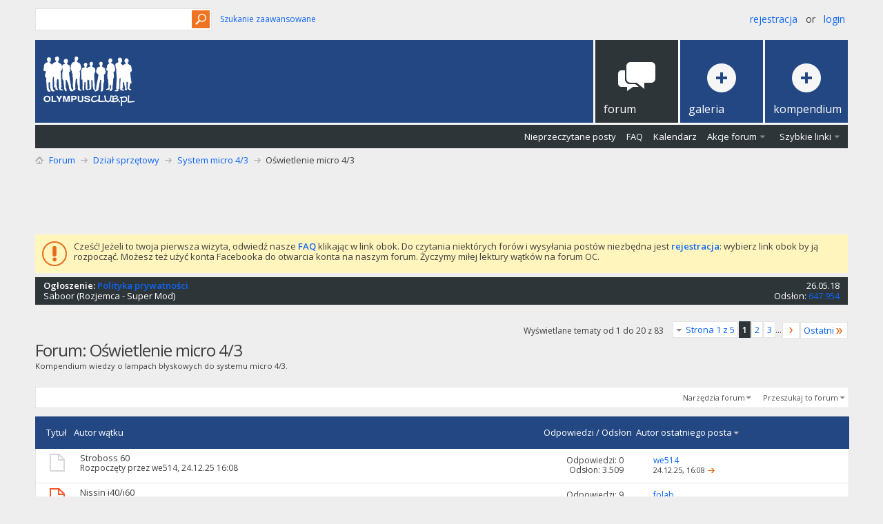

--- FILE ---
content_type: text/html; charset=utf-8
request_url: https://forum.olympusclub.pl/forums/80-O%C5%9Bwietlenie-micro-4-3?s=928a363a19709f03db11be2377a80f34
body_size: 17400
content:
<!DOCTYPE html PUBLIC "-//W3C//DTD XHTML 1.0 Transitional//EN" "http://www.w3.org/TR/xhtml1/DTD/xhtml1-transitional.dtd">
<html xmlns="https://www.w3.org/1999/xhtml" dir="ltr" lang="pl" id="vbulletin_html">
<head>
	<meta http-equiv="Content-Type" content="text/html; charset=utf-8" />
<meta id="e_vb_meta_bburl" name="vb_meta_bburl" content="https://forum.olympusclub.pl" />
<base href="https://forum.olympusclub.pl/" /><!--[if IE]></base><![endif]-->
<meta name="generator" content="vBulletin 4.2.5" />
<meta http-equiv="X-UA-Compatible" content="IE=9" />

	<link rel="Shortcut Icon" href="favicon.ico" type="image/x-icon" />


<!-- Global site tag (gtag.js) - Google Analytics -->
<script async src="https://www.googletagmanager.com/gtag/js?id=UA-126694771-1"></script>
<script>
window.dataLayer = window.dataLayer || [];
function gtag(){dataLayer.push(arguments);}
gtag('js', new Date());

gtag('config', 'UA-126694771-1');
</script>


		<meta name="keywords" content="Oświetlenie micro 4/3, olympus, klub, aparaty fotograficzne, fotografia, technika, porady, hobby" />
		<meta name="description" content="Kompendium wiedzy o lampach błyskowych do systemu micro 4/3." />





	
		<script type="text/javascript" src="https://ajax.googleapis.com/ajax/libs/yui/2.9.0/build/yuiloader-dom-event/yuiloader-dom-event.js"></script>
	

<script type="text/javascript">
<!--
	if (typeof YAHOO === 'undefined') // Load ALL YUI Local
	{
		document.write('<script type="text/javascript" src="clientscript/yui/yuiloader-dom-event/yuiloader-dom-event.js?v=425"><\/script>');
		document.write('<script type="text/javascript" src="clientscript/yui/connection/connection-min.js?v=425"><\/script>');
		var yuipath = 'clientscript/yui';
		var yuicombopath = '';
		var remoteyui = false;
	}
	else	// Load Rest of YUI remotely (where possible)
	{
		var yuipath = 'https://ajax.googleapis.com/ajax/libs/yui/2.9.0/build';
		var yuicombopath = '';
		var remoteyui = true;
		if (!yuicombopath)
		{
			document.write('<script type="text/javascript" src="https://ajax.googleapis.com/ajax/libs/yui/2.9.0/build/connection/connection-min.js?v=425"><\/script>');
		}
	}
	var SESSIONURL = "s=1db88f7cc0081e01e34608a02c87962f&";
	var SECURITYTOKEN = "guest";
	var IMGDIR_MISC = "images/metro/orange_oly/misc";
	var IMGDIR_BUTTON = "images/metro/orange_oly/buttons";
	var vb_disable_ajax = parseInt("0", 10);
	var SIMPLEVERSION = "425";
	var BBURL = "https://forum.olympusclub.pl";
	var LOGGEDIN = 0 > 0 ? true : false;
	var THIS_SCRIPT = "forumdisplay";
	var RELPATH = "forums/80-Oświetlenie-micro-4-3";
	var PATHS = {
		forum : "",
		cms   : "",
		blog  : ""
	};
	var AJAXBASEURL = "https://forum.olympusclub.pl/";
// -->
</script>
<script type="text/javascript" src="https://forum.olympusclub.pl/clientscript/vbulletin-core.js?v=425"></script>



	<link rel="alternate" type="application/rss+xml" title="Forum Olympusclub.pl Kanał RSS" href="https://forum.olympusclub.pl/external.php?type=RSS2" />
	
		<link rel="alternate" type="application/rss+xml" title="Forum Olympusclub.pl - Oświetlenie micro 4/3 - Kanał RSS" href="https://forum.olympusclub.pl/external.php?type=RSS2&amp;forumids=80" />
	



	<link rel="stylesheet" type="text/css" href="clientscript/vbulletin_css/style00070l/main-rollup.css?d=1601456851" />
        

	<!--[if lt IE 8]>
	<link rel="stylesheet" type="text/css" href="clientscript/vbulletin_css/style00070l/popupmenu-ie.css?d=1601456851" />
	<link rel="stylesheet" type="text/css" href="clientscript/vbulletin_css/style00070l/vbulletin-ie.css?d=1601456851" />
	<link rel="stylesheet" type="text/css" href="clientscript/vbulletin_css/style00070l/vbulletin-chrome-ie.css?d=1601456851" />
	<link rel="stylesheet" type="text/css" href="clientscript/vbulletin_css/style00070l/vbulletin-formcontrols-ie.css?d=1601456851" />
	<link rel="stylesheet" type="text/css" href="clientscript/vbulletin_css/style00070l/editor-ie.css?d=1601456851" />
	<![endif]-->


<!--Google Web Fonts /-->
<link href='//fonts.googleapis.com/css?family=Open+Sans:400,300,600&subset=latin,cyrillic' rel='stylesheet' type='text/css'>



<script type="text/javascript" src="//ajax.googleapis.com/ajax/libs/jquery/1.6.4/jquery.min.js"></script>
<script type="text/javascript">
$(document).ready(function() {
	$('a.login-window').click(function() {
		
		// Getting the variable's value from a link 
		var loginBox = this.hash;

		//Fade in the Popup and add close button
		$(loginBox).fadeIn(300);
		
		//Set the center alignment padding + border
		var popMargTop = ($(loginBox).height() + 24) / 2; 
		var popMargLeft = ($(loginBox).width() + 24) / 2; 
		
		$(loginBox).css({ 
			'margin-top' : -popMargTop,
			'margin-left' : -popMargLeft
		});
		
		// Add the mask to body
		$('body').append('<div id="mask"></div>');
		$('#mask').fadeIn(300);
		
		return false;
	});
	
	// When clicking on the button close or the mask layer the popup closed
	$('a.close, #mask').live('click', function() { 
	  $('#mask , .login-popup').fadeOut(300 , function() {
		$('#mask').remove();  
	}); 
	return false;
	});
	
	$('#navbar_username').focus(function() {
		$('#navbar_username').parent().addClass('active');
	}); 
	$('#navbar_username').blur(function() {
		$('#navbar_username').parent().removeClass('active');
	}); 
	$('#navbar_password').focus(function() {
		$('#navbar_password_hint').parent().addClass('active');
	}); 
	$('#navbar_password').blur(function() {
		$('#navbar_password_hint').parent().removeClass('active');
	}); 

});
</script>


<script async='async' src='https://www.googletagservices.com/tag/js/gpt.js'></script>
<script>
var googletag = googletag || {};
googletag.cmd = googletag.cmd || [];
</script>
<script>
googletag.cmd.push(function()
{ googletag.defineSlot('/93681622/OlympusClub_728x90', [728, 90], 'div-gpt-ad-1504512039243-0').addService(googletag.pubads()); googletag.pubads().enableSingleRequest(); googletag.enableServices(); }
);
</script>

        <link href="/srv/forum.olympusclub.pl/apps/mobiquo/smartbanner/manifest.json" rel="manifest">
        
        <meta name="apple-itunes-app" content="app-id=307880732, affiliate-data=at=10lR7C, app-argument=tapatalk://forum.olympusclub.pl?location=forum&page=1&perpage=20&fid=80" />
        
	<title>Oświetlenie micro 4/3</title>
	
	<script type="text/javascript" src="clientscript/vbulletin_read_marker.js?v=425"></script>
	
	
		<link rel="stylesheet" type="text/css" href="clientscript/vbulletin_css/style00070l/forumdisplay-rollup.css?d=1601456851" />
	

	<!--[if lt IE 8]>
	<script type="text/javascript" src="clientscript/vbulletin-threadlist-ie.js?v=425"></script>
		<link rel="stylesheet" type="text/css" href="clientscript/vbulletin_css/style00070l/toolsmenu-ie.css?d=1601456851" />
	<link rel="stylesheet" type="text/css" href="clientscript/vbulletin_css/style00070l/forumbits-ie.css?d=1601456851" />
	<link rel="stylesheet" type="text/css" href="clientscript/vbulletin_css/style00070l/forumdisplay-ie.css?d=1601456851" />
	<link rel="stylesheet" type="text/css" href="clientscript/vbulletin_css/style00070l/threadlist-ie.css?d=1601456851" />
	<link rel="stylesheet" type="text/css" href="clientscript/vbulletin_css/style00070l/options-ie.css?d=1601456851" />
	<![endif]-->
	<link rel="stylesheet" type="text/css" href="clientscript/vbulletin_css/style00070l/additional.css?d=1601456851" />

</head>

<body>

<!-- Metro Theme from PixelGoose.com v.1.1.4 -->


<div class="above_body"> <!-- closing tag is in template navbar -->
<div id="header" class="floatcontainer doc_header">


<div class="ad_global_header">
     
     
</div>


<div id="top_header">

	
		<div id="globalsearch" class="globalsearch">
			<form action="search.php?s=1db88f7cc0081e01e34608a02c87962f&amp;do=process" method="post" id="navbar_search" class="navbar_search">
				
				<input type="hidden" name="securitytoken" value="guest" />
				<input type="hidden" name="do" value="process" />
				<input type="text" value="" name="query" class="textbox" tabindex="99"/>
				<input type="submit" class="searchbutton" name="submit" onclick="document.getElementById('navbar_search').submit;" tabindex="100"/>
			</form>
		</div>
		<ul class="advanced_search">
				<li><a href="search.php?s=1db88f7cc0081e01e34608a02c87962f" accesskey="4">Szukanie zaawansowane</a></li>
				
		</ul>
	



	<div id="toplinks" class="toplinks">
		
			<ul class="nouser">
			
				<li><a href="register.php?s=1db88f7cc0081e01e34608a02c87962f" rel="nofollow">Rejestracja</a></li>
			
				<li>or</li>
				<li><a href="#login-box" class="login-window">Login</a></li>
			</ul>
		
	</div>

	
</div>


    <div id="login-box" class="login-popup">
        <a href="#" class="close"><img src="images/metro/orange_oly/misc/close_popup.png" class="close-button" title="Close" alt="Close" /></a>
        <div id="login-text">Login to Your Account</div>
			<script type="text/javascript" src="clientscript/vbulletin_md5.js?v=425"></script>
			<form id="navbar_loginform" action="login.php?s=1db88f7cc0081e01e34608a02c87962f&amp;do=login" method="post" onsubmit="md5hash(vb_login_password, vb_login_md5password, vb_login_md5password_utf, 0)">
				<fieldset id="logindetails" class="logindetails">
					<div>
					<div class="navbar_username_outer"><input type="text" class="textbox default-value" name="vb_login_username" id="navbar_username" size="10" accesskey="u" tabindex="101" value="Nazwa użytkownika" /></div>
					<div class="navbar_password_outer"><input type="password" class="textbox" tabindex="102" name="vb_login_password" id="navbar_password" size="10" />
					<input type="text" class="textbox default-value" tabindex="102" name="vb_login_password_hint" id="navbar_password_hint" size="10" value="Hasło" style="display:none;" /></div>
                    
					<div class="login-ctrl">
                        <div id="remember" class="remember">
                            <label for="cb_cookieuser_navbar"><input type="checkbox" name="cookieuser" value="1" id="cb_cookieuser_navbar" class="cb_cookieuser_navbar" accesskey="c" tabindex="103" /> Zapamiętaj mnie</label>
                        </div>                
                        
                        <input type="submit" class="loginbutton" tabindex="104" value="Zaloguj się" title="Podaj swoją nazwę użytkownika i hasło w przeznaczonych do tego polach i kliknij przycisk 'Zarejestruj' by stworzyć swój profil." accesskey="s" />
                        </div>
                    </div>
				</fieldset>


				<input type="hidden" name="s" value="1db88f7cc0081e01e34608a02c87962f" />
				<input type="hidden" name="securitytoken" value="guest" />
				<input type="hidden" name="do" value="login" />
				<input type="hidden" name="vb_login_md5password" />
				<input type="hidden" name="vb_login_md5password_utf" />
			</form>
			<script type="text/javascript">
			YAHOO.util.Dom.setStyle('navbar_password_hint', "display", "inline");
			YAHOO.util.Dom.setStyle('navbar_password', "display", "none");
			vB_XHTML_Ready.subscribe(function()
			{
			//
				YAHOO.util.Event.on('navbar_username', "focus", navbar_username_focus);
				YAHOO.util.Event.on('navbar_username', "blur", navbar_username_blur);
				YAHOO.util.Event.on('navbar_password_hint', "focus", navbar_password_hint);
				YAHOO.util.Event.on('navbar_password', "blur", navbar_password);
			});
			
			function navbar_username_focus(e)
			{
			//
				var textbox = YAHOO.util.Event.getTarget(e);
				if (textbox.value == 'Nazwa użytkownika')
				{
				//
					textbox.value='';
					textbox.style.color='#000000';
				}
			}

			function navbar_username_blur(e)
			{
			//
				var textbox = YAHOO.util.Event.getTarget(e);
				if (textbox.value == '')
				{
				//
					textbox.value='Nazwa użytkownika';
					textbox.style.color='#777777';
				}
			}
			
			function navbar_password_hint(e)
			{
			//
				var textbox = YAHOO.util.Event.getTarget(e);
				
				YAHOO.util.Dom.setStyle('navbar_password_hint', "display", "none");
				YAHOO.util.Dom.setStyle('navbar_password', "display", "inline");
				YAHOO.util.Dom.get('navbar_password').focus();
			}

			function navbar_password(e)
			{
			//
				var textbox = YAHOO.util.Event.getTarget(e);
				
				if (textbox.value == '')
				{
					YAHOO.util.Dom.setStyle('navbar_password_hint', "display", "inline");
					YAHOO.util.Dom.setStyle('navbar_password', "display", "none");
				}
			}
			</script>
            
            <div class="register-ctrl">
            	<a class="login-popup-register" href="register.php?s=1db88f7cc0081e01e34608a02c87962f" rel="nofollow">Rejestracja</a>
                <div class="login-popup-fb">
				
                </div>
            </div>
</div>



<div id="middle_header">
<a name="top" href="forum.php?s=1db88f7cc0081e01e34608a02c87962f" class="logo-image"><img src="images/logow.png" alt="Forum Olympusclub.pl" /></a>
<div id="navbar" class="navbar">
	<ul id="navtabs" class="navtabs floatcontainer">
		
		
	
		<li class="selected" id="vbtab_forum">
			<a class="navtab" href="forum.php?s=1db88f7cc0081e01e34608a02c87962f"><span>Forum</span></a>
		</li>
		
		
			<ul class="floatcontainer">
				
					
						
							<li id="vbflink_newposts"><a href="search.php?s=1db88f7cc0081e01e34608a02c87962f&amp;do=getnew&amp;contenttype=vBForum_Post">Nieprzeczytane posty</a></li>
						
					
				
					
						
							<li id="vbflink_faq"><a href="faq.php?s=1db88f7cc0081e01e34608a02c87962f">FAQ</a></li>
						
					
				
					
						
							<li id="vbflink_calendar"><a href="calendar.php?s=1db88f7cc0081e01e34608a02c87962f">Kalendarz</a></li>
						
					
				
					
						<li class="popupmenu" id="vbmenu_actions">
							<a href="javascript://" class="popupctrl">Akcje forum</a>
							<ul class="popupbody popuphover">
								
									<li id="vbalink_mfr"><a href="forumdisplay.php?s=1db88f7cc0081e01e34608a02c87962f&amp;do=markread&amp;markreadhash=guest">Zaznacz wszystkie fora jako przeczytane</a></li>
								
							</ul>
						</li>
					
				
					
						<li class="popupmenu" id="vbmenu_qlinks">
							<a href="javascript://" class="popupctrl">Szybkie linki</a>
							<ul class="popupbody popuphover">
								
									<li id="vbqlink_posts"><a href="search.php?s=1db88f7cc0081e01e34608a02c87962f&amp;do=getdaily&amp;contenttype=vBForum_Post">Dzisiejsze posty</a></li>
								
							</ul>
						</li>
					
				
			</ul>
		

		
<li id="navtab galeria"> <a class="navtab" href="https://galeria.olympusclub.pl"><span>Galeria</span></a> </li>
<li id="navtab kompendium"> <a class="navtab" href="/forums/81-Kompendium"><span>Kompendium</span></a> </li>
	</ul>
</div>
</div>
</div>
</div><!-- closing div for above_body -->

<div class="body_wrapper">
<div id="breadcrumb" class="breadcrumb">
	<ul class="floatcontainer">
		<li class="navbithome"><a href="index.php?s=1db88f7cc0081e01e34608a02c87962f" accesskey="1"><img src="images/metro/orange_oly/misc/navbit-home.png" alt="Home" /></a></li>
		
	<li class="navbit"><a href="forum.php?s=1db88f7cc0081e01e34608a02c87962f">Forum</a></li>

	<li class="navbit"><a href="forums/55-Dzia%C5%82-sprz%C4%99towy?s=1db88f7cc0081e01e34608a02c87962f">Dział sprzętowy</a></li>

	<li class="navbit"><a href="forums/47-System-micro-4-3?s=1db88f7cc0081e01e34608a02c87962f">System micro 4/3</a></li>

		
	<li class="navbit lastnavbit"><span>Oświetlenie micro 4/3</span></li>

	</ul>
	<hr />
</div>

<!-- /93681622/OlympusClub_728x90 -->

<!-- /93681622/OlympusClub_728x90 -->
<div id='div-gpt-ad-1504512039243-0' style='height:90px; width:728px;align; margin: 0 auto;'>
<script>
googletag.cmd.push(function()
{ googletag.display('div-gpt-ad-1504512039243-0'); }
);
</script>
</div>


 


	<form action="profile.php?do=dismissnotice" method="post" id="notices" class="notices">
		<input type="hidden" name="do" value="dismissnotice" />
		<input type="hidden" name="s" value="s=1db88f7cc0081e01e34608a02c87962f&amp;" />
		<input type="hidden" name="securitytoken" value="guest" />
		<input type="hidden" id="dismiss_notice_hidden" name="dismiss_noticeid" value="" />
		<input type="hidden" name="url" value="" />
		<ol>
			<li class="restore" id="navbar_notice_162">
	
	Cześć! Jeżeli to twoja pierwsza wizyta, odwiedź nasze <a href="faq.php?s=1db88f7cc0081e01e34608a02c87962f" target="_blank"><b>FAQ</b></a> klikając w link obok. Do czytania niektórych forów i wysyłania postów niezbędna jest <a href="register.php?s=1db88f7cc0081e01e34608a02c87962f" target="_blank"><b>rejestracja</b></a>: wybierz link obok by ją rozpocząć. Możesz też użyć konta Facebooka do otwarcia konta na naszym forum. Życzymy miłej lektury wątków na forum OC.
</li>
		</ol>
	</form>




<ol id="announcements" class="announcements">
					<li class="announcerow">
					<div class="announcement">
						<dl>
							<dt>Ogłoszenie:</dt>
							<dd>
								<a href="announcement.php?s=1db88f7cc0081e01e34608a02c87962f&amp;f=80">Polityka prywatności</a>
							</dd>
						</dl>
						<a class="username understate" href="members/8165-Saboor?s=1db88f7cc0081e01e34608a02c87962f">Saboor</a> <span class="usertitle understate">(Rozjemca - Super Mod)</span>
					</div>
					<div class="announceinfo">
						<div class="date">26.05.18 <span class="time"></span></div>
						<dl>
							<dt>Odsłon:</dt>
							<dd>
								<a href="announcement.php?s=1db88f7cc0081e01e34608a02c87962f&amp;f=80">
									647.954
								</a>
							</dd>
						</dl>
					</div>
				</li>
</ol>


<div id="above_threadlist" class="above_threadlist">

	
	<div class="threadpagenav">
		<form action="forums/80-O%C5%9Bwietlenie-micro-4-3/page3?s=1db88f7cc0081e01e34608a02c87962f" method="get" class="pagination popupmenu nohovermenu">
<input type="hidden" name="f" value="80" /><input type="hidden" name="s" value="1db88f7cc0081e01e34608a02c87962f" />
	
		<span><a href="javascript://" class="popupctrl">Strona 1 z 5</a></span>
		
		
		
		<span class="selected"><a href="javascript://" title="Pokaż wyniki od 1 do 20 z 83">1</a></span><span><a href="forums/80-O%C5%9Bwietlenie-micro-4-3/page2?s=1db88f7cc0081e01e34608a02c87962f" title="Pokaż wyniki od 21 do 40 z 83">2</a></span><span><a href="forums/80-O%C5%9Bwietlenie-micro-4-3/page3?s=1db88f7cc0081e01e34608a02c87962f" title="Pokaż wyniki od 41 do 60 z 83">3</a></span>
		
		<span class="separator">...</span>
		
		
		<span class="prev_next"><a rel="next" href="forums/80-O%C5%9Bwietlenie-micro-4-3/page2?s=1db88f7cc0081e01e34608a02c87962f" title="Następna strona - Wyniki 21 do 40 z 83"><img src="images/metro/orange_oly/pagination/next-right.png" alt="Następny" /></a></span>
		
		
		<span class="first_last"><a href="forums/80-O%C5%9Bwietlenie-micro-4-3/page5?s=1db88f7cc0081e01e34608a02c87962f" title="Ostatnia strona - Wyniki 81 do 83 z 83">Ostatni<img src="images/metro/orange_oly/pagination/last-right.png" alt="Ostatni" /></a></span>
		
	
	<ul class="popupbody popuphover">
		<li class="formsubmit jumptopage"><label>Skocz do strony <input type="text" name="page" size="4" /></label> <input type="submit" class="button" value="Idź" /></li>
	</ul>
</form>
		<div id="threadpagestats" class="threadpagestats">Wyświetlane tematy od 1 do 20 z 83</div>
	</div>
	
</div>
<div id="pagetitle" class="pagetitle">
	<h1>Forum: <span class="forumtitle">Oświetlenie micro 4/3</span></h1>
	<p class="description">Kompendium wiedzy o lampach błyskowych do systemu micro 4/3.</p>
</div>

	
	<div id="above_threadlist_controls" class="above_threadlist_controls toolsmenu">
		<div>
		<ul class="popupgroup forumdisplaypopups" id="forumdisplaypopups">
			<li class="popupmenu nohovermenu" id="forumtools">
				<h6><a href="javascript://" class="popupctrl" rel="nofollow">Narzędzia forum</a></h6>
				<ul class="popupbody popuphover">
					
						<li>
							<a href="forumdisplay.php?s=1db88f7cc0081e01e34608a02c87962f&amp;do=markread&amp;f=80&amp;markreadhash=guest" rel="nofollow" onclick="return mark_forum_and_threads_read(80);">
								Oznacz jako przeczytany
							</a>
						</li>
						
					<li><a href="forums/47-System-micro-4-3?s=1db88f7cc0081e01e34608a02c87962f" rel="nofollow">Zobacz główne forum</a></li>
				</ul>
			</li>
                        
			<li class="popupmenu nohovermenu forumsearch menusearch" id="forumsearch">
				<h6><a href="javascript://" class="popupctrl">Przeszukaj to forum</a></h6>
				<form action="search.php?do=process" method="get">
				<ul class="popupbody popuphover">
					<li>
						<input type="text" class="searchbox" name="q" value="Szukaj..." />
						<input type="submit" class="button" value="Szukaj" />
					</li>
					<li class="formsubmit" id="popupsearch">
						<div class="submitoptions">
							<label><input type="radio" name="showposts" value="0" checked="checked" /> Pokaż wątki</label>
							<label><input type="radio" name="showposts" value="1" /> Pokaż posty</label>
						</div>
						<div class="advancedsearchlink"><a href="search.php?s=1db88f7cc0081e01e34608a02c87962f&amp;search_type=1&amp;contenttype=vBForum_Post&amp;forumchoice[]=80" rel="nofollow">Szukanie zaawansowane</a></div>

					</li>
				</ul>
				<input type="hidden" name="s" value="1db88f7cc0081e01e34608a02c87962f" />
				<input type="hidden" name="securitytoken" value="guest" />
				<input type="hidden" name="do" value="process" />
				<input type="hidden" name="contenttype" value="vBForum_Post" />
				<input type="hidden" name="forumchoice[]" value="80" />
				<input type="hidden" name="childforums" value="1" />
				<input type="hidden" name="exactname" value="1" />
				</form>
			</li>
			



		</ul>
			
		</div>
	</div>
	






<div id="threadlist" class="threadlist">
	<form id="thread_inlinemod_form" action="inlinemod.php?forumid=80" method="post">
		<h2 class="hidden">Tematy na forum</h2>

		<div>
			<div class="threadlisthead table">
				<div>
				<span class="threadinfo">
					<span class="threadtitle">
						<a href="forums/80-O%C5%9Bwietlenie-micro-4-3?s=1db88f7cc0081e01e34608a02c87962f&amp;sort=title&amp;order=asc" rel="nofollow">Tytuł</a> /
						<a href="forums/80-O%C5%9Bwietlenie-micro-4-3?s=1db88f7cc0081e01e34608a02c87962f&amp;sort=postusername&amp;order=asc" rel="nofollow">Autor wątku</a>
					</span>
				</span>
				

					<span class="threadstats td"><a href="forums/80-O%C5%9Bwietlenie-micro-4-3?s=1db88f7cc0081e01e34608a02c87962f&amp;sort=replycount&amp;order=desc" rel="nofollow">Odpowiedzi</a> / <a href="forums/80-O%C5%9Bwietlenie-micro-4-3?s=1db88f7cc0081e01e34608a02c87962f&amp;sort=views&amp;order=desc" rel="nofollow">Odsłon</a></span>
					<span class="threadlastpost td"><a href="forums/80-O%C5%9Bwietlenie-micro-4-3?s=1db88f7cc0081e01e34608a02c87962f&amp;sort=lastpost&amp;order=asc" rel="nofollow">Autor ostatniego posta<img class="sortarrow" src="images/metro/orange_oly/buttons/sortarrow-asc.png" alt="Odwróć sortowanie" border="0" /></a></span>
					
				
				</div>
			</div>

			
			
				<ol id="threads" class="threads">
					<li class="threadbit " id="thread_124515">
	<div class="rating0 nonsticky">
		<div class="threadinfo" title="Witam, mam takie zapytanie : robię zdjęcia  auto TTL i po wyłączeniu aparatu powinna się wyłączyć lampa ( tak było w Lumixie G90) obecnie mam...">
			<!--  status icon block -->
			<a class="threadstatus" rel="vB::AJAX" ></a>

			<!-- title / author block -->
			<div class="inner">
				<h3 class="threadtitle">
                    	

                    

					
                                        
 					
                	<a class="title" href="threads/124515-Stroboss-60?s=1db88f7cc0081e01e34608a02c87962f" id="thread_title_124515">Stroboss 60</a>
				</h3>

				<div class="threadmeta">				
					<div class="author">
												
						
							<span class="label">Rozpoczęty przez&#160;<a href="members/59390-we514?s=1db88f7cc0081e01e34608a02c87962f" class="username understate" title="Rozpoczęty przez we514, 24.12.25 16:08">we514</a>,&#160;24.12.25&#160;16:08</span>
						
						
						
						<!-- iconinfo -->
						<div class="threaddetails td">
							<div class="threaddetailicons">
								
								
								
								
								
								
							</div>
						</div>
					</div>
					
				</div>

			</div>
		</div>
		
		<!-- threadstats -->
		
		<ul class="threadstats td alt" title="">
			
				<li>Odpowiedzi:
					
						0
					
				</li>
				<li>Odsłon: 3.509</li>
			
			<li class="hidden">Ocena0 / 5</li>
		</ul>
							
		<!-- lastpost -->
		<dl class="threadlastpost td">
		
			<dt class="lastpostby hidden">Autor ostatniego posta</dt>
			<dd><div class="popupmenu memberaction">
	<a class="username offline popupctrl" href="members/59390-we514?s=1db88f7cc0081e01e34608a02c87962f" title="we514 jest nieaktywny"><strong>we514</strong></a>
	<ul class="popupbody popuphover memberaction_body">
		<li class="left">
			<a href="members/59390-we514?s=1db88f7cc0081e01e34608a02c87962f" class="siteicon_profile">
				Odwiedź profil
			</a>
		</li>
		
		<li class="right">
			<a href="search.php?s=1db88f7cc0081e01e34608a02c87962f&amp;do=finduser&amp;userid=59390&amp;contenttype=vBForum_Post&amp;showposts=1" class="siteicon_forum" rel="nofollow">
				Zobacz posty
			</a>
		</li>
		
		
		<li class="left">
			<a href="private.php?s=1db88f7cc0081e01e34608a02c87962f&amp;do=newpm&amp;u=59390" class="siteicon_message" rel="nofollow">
				Prywatna wiadomość
			</a>
		</li>
		
		
		
		
		
		
		

		

		
		
	</ul>
</div></dd>
			<dd>24.12.25, <span class="time">16:08</span>
			<a href="threads/124515-Stroboss-60?s=1db88f7cc0081e01e34608a02c87962f&amp;p=1449916#post1449916" class="lastpostdate understate" title="Idź do ostatniego postu"><img src="images/metro/orange_oly/buttons/lastpost-right.png" alt="Idź do ostatniego postu" /></a>
			</dd>
		
		</dl>

		
		
		
		
	</div>
</li><li class="threadbit hot" id="thread_112502">
	<div class="rating0 nonsticky">
		<div class="threadinfo" title="Pytanie do forumowiczów. 
 
Czy ktoś z Warszawy jest w stanie wypożyczyć lampkę do testów, ew. jest możliwość podpięcia jej pod własne body? 
 
pzdr">
			<!--  status icon block -->
			<a class="threadstatus" rel="vB::AJAX" ></a>

			<!-- title / author block -->
			<div class="inner">
				<h3 class="threadtitle">
                    	

                    

					
                                        
 					
                	<a class="title" href="threads/112502-Nissin-i40-i60?s=1db88f7cc0081e01e34608a02c87962f" id="thread_title_112502">Nissin i40/i60</a>
				</h3>

				<div class="threadmeta">				
					<div class="author">
												
						
							<span class="label">Rozpoczęty przez&#160;<a href="members/29665-artart?s=1db88f7cc0081e01e34608a02c87962f" class="username understate" title="Rozpoczęty przez artart, 26.05.17 15:17">artart</a>,&#160;26.05.17&#160;15:17</span>
						
						
						
						<!-- iconinfo -->
						<div class="threaddetails td">
							<div class="threaddetailicons">
								
								
								
								
								
								
							</div>
						</div>
					</div>
					
				</div>

			</div>
		</div>
		
		<!-- threadstats -->
		
		<ul class="threadstats td alt" title="">
			
				<li>Odpowiedzi:
					
						9
					
				</li>
				<li>Odsłon: 22.687</li>
			
			<li class="hidden">Ocena0 / 5</li>
		</ul>
							
		<!-- lastpost -->
		<dl class="threadlastpost td">
		
			<dt class="lastpostby hidden">Autor ostatniego posta</dt>
			<dd><div class="popupmenu memberaction">
	<a class="username offline popupctrl" href="members/61666-folab?s=1db88f7cc0081e01e34608a02c87962f" title="folab jest nieaktywny"><strong>folab</strong></a>
	<ul class="popupbody popuphover memberaction_body">
		<li class="left">
			<a href="members/61666-folab?s=1db88f7cc0081e01e34608a02c87962f" class="siteicon_profile">
				Odwiedź profil
			</a>
		</li>
		
		<li class="right">
			<a href="search.php?s=1db88f7cc0081e01e34608a02c87962f&amp;do=finduser&amp;userid=61666&amp;contenttype=vBForum_Post&amp;showposts=1" class="siteicon_forum" rel="nofollow">
				Zobacz posty
			</a>
		</li>
		
		
		<li class="left">
			<a href="private.php?s=1db88f7cc0081e01e34608a02c87962f&amp;do=newpm&amp;u=61666" class="siteicon_message" rel="nofollow">
				Prywatna wiadomość
			</a>
		</li>
		
		
		
		
		
		
		

		

		
		
	</ul>
</div></dd>
			<dd>6.04.25, <span class="time">15:43</span>
			<a href="threads/112502-Nissin-i40-i60?s=1db88f7cc0081e01e34608a02c87962f&amp;p=1447132#post1447132" class="lastpostdate understate" title="Idź do ostatniego postu"><img src="images/metro/orange_oly/buttons/lastpost-right.png" alt="Idź do ostatniego postu" /></a>
			</dd>
		
		</dl>

		
		
		
		
	</div>
</li><li class="threadbit hot" id="thread_124330">
	<div class="rating0 nonsticky">
		<div class="threadinfo" title="Poszukuję MAŁEJ lampy błyskowej do panasonic g9 pracującej w ttl z możliwością korekcji błysku do bardzo okazjonalnego używania, nie mam żadnego...">
			<!--  status icon block -->
			<a class="threadstatus" rel="vB::AJAX" ></a>

			<!-- title / author block -->
			<div class="inner">
				<h3 class="threadtitle">
                    	

                    

					
                                        
 					
                	<a class="title" href="threads/124330-panasoni%C4%87-lampa?s=1db88f7cc0081e01e34608a02c87962f" id="thread_title_124330">panasonić lampa</a>
				</h3>

				<div class="threadmeta">				
					<div class="author">
												
						
							<span class="label">Rozpoczęty przez&#160;<a href="members/14822-bogdi?s=1db88f7cc0081e01e34608a02c87962f" class="username understate" title="Rozpoczęty przez bogdi, 26.07.24 21:15">bogdi</a>,&#160;26.07.24&#160;21:15</span>
						
						
						
						<!-- iconinfo -->
						<div class="threaddetails td">
							<div class="threaddetailicons">
								
								
								
								
								
								
							</div>
						</div>
					</div>
					
				</div>

			</div>
		</div>
		
		<!-- threadstats -->
		
		<ul class="threadstats td alt" title="">
			
				<li>Odpowiedzi:
					
						2
					
				</li>
				<li>Odsłon: 15.265</li>
			
			<li class="hidden">Ocena0 / 5</li>
		</ul>
							
		<!-- lastpost -->
		<dl class="threadlastpost td">
		
			<dt class="lastpostby hidden">Autor ostatniego posta</dt>
			<dd><div class="popupmenu memberaction">
	<a class="username offline popupctrl" href="members/14822-bogdi?s=1db88f7cc0081e01e34608a02c87962f" title="bogdi jest nieaktywny"><strong>bogdi</strong></a>
	<ul class="popupbody popuphover memberaction_body">
		<li class="left">
			<a href="members/14822-bogdi?s=1db88f7cc0081e01e34608a02c87962f" class="siteicon_profile">
				Odwiedź profil
			</a>
		</li>
		
		<li class="right">
			<a href="search.php?s=1db88f7cc0081e01e34608a02c87962f&amp;do=finduser&amp;userid=14822&amp;contenttype=vBForum_Post&amp;showposts=1" class="siteicon_forum" rel="nofollow">
				Zobacz posty
			</a>
		</li>
		
		
		<li class="left">
			<a href="private.php?s=1db88f7cc0081e01e34608a02c87962f&amp;do=newpm&amp;u=14822" class="siteicon_message" rel="nofollow">
				Prywatna wiadomość
			</a>
		</li>
		
		
		
		
		
		
		

		

		
		
	</ul>
</div></dd>
			<dd>26.07.24, <span class="time">22:25</span>
			<a href="threads/124330-panasoni%C4%87-lampa?s=1db88f7cc0081e01e34608a02c87962f&amp;p=1444308#post1444308" class="lastpostdate understate" title="Idź do ostatniego postu"><img src="images/metro/orange_oly/buttons/lastpost-right.png" alt="Idź do ostatniego postu" /></a>
			</dd>
		
		</dl>

		
		
		
		
	</div>
</li><li class="threadbit hot attachments" id="thread_113419">
	<div class="rating0 nonsticky">
		<div class="threadinfo" title="Wreszcie jakaś tania alternatywa dla lampy FL-36R 
 
 
 
 
Model  
 
 
 Stroboss 36">
			<!--  status icon block -->
			<a class="threadstatus" rel="vB::AJAX" ></a>

			<!-- title / author block -->
			<div class="inner">
				<h3 class="threadtitle">
                    	

                    
                            <img src="images/icons/icon3.png" alt="Lightbulb" border="0" />
                    

					
                                        
 					
                	<a class="title" href="threads/113419-Quadralite-Stroboss-36-do-m4-3?s=1db88f7cc0081e01e34608a02c87962f" id="thread_title_113419">Quadralite Stroboss 36 do m4/3</a>
				</h3>

				<div class="threadmeta">				
					<div class="author">
												
						
							<span class="label">Rozpoczęty przez&#160;<a href="members/7168-Iwo?s=1db88f7cc0081e01e34608a02c87962f" class="username understate" title="Rozpoczęty przez Iwo, 27.08.17 11:50">Iwo</a>,&#160;27.08.17&#160;11:50</span>
						
						
						
							<dl class="pagination" id="pagination_threadbit_113419">
								<dt class="label">2 Strony <span class="separator">&bull;</span></dt>
								<dd>
									 <span><a href="threads/113419-Quadralite-Stroboss-36-do-m4-3?s=1db88f7cc0081e01e34608a02c87962f">1</a></span> <span><a href="threads/113419-Quadralite-Stroboss-36-do-m4-3/page2?s=1db88f7cc0081e01e34608a02c87962f">2</a></span>
									
								</dd>
							</dl>
						
						<!-- iconinfo -->
						<div class="threaddetails td">
							<div class="threaddetailicons">
								
									<img src="images/metro/orange_oly/misc/tag.png" alt="lampa błyskowa, quadralite, quadralite stroboss 36, stroboss, stroboss 36" />
								
								
								
								
								
									<a href="javascript://" onclick="attachments(113419); return false"> <img src="images/metro/orange_oly/misc/paperclip.png" border="0" alt="1 załącznik(ów)" /></a>
								
								
							</div>
						</div>
					</div>
					
				</div>

			</div>
		</div>
		
		<!-- threadstats -->
		
		<ul class="threadstats td alt" title="">
			
				<li>Odpowiedzi:
					
						10
					
				</li>
				<li>Odsłon: 39.794</li>
			
			<li class="hidden">Ocena0 / 5</li>
		</ul>
							
		<!-- lastpost -->
		<dl class="threadlastpost td">
		
			<dt class="lastpostby hidden">Autor ostatniego posta</dt>
			<dd><div class="popupmenu memberaction">
	<a class="username offline popupctrl" href="members/48453-canimo?s=1db88f7cc0081e01e34608a02c87962f" title="canimo jest nieaktywny"><strong>canimo</strong></a>
	<ul class="popupbody popuphover memberaction_body">
		<li class="left">
			<a href="members/48453-canimo?s=1db88f7cc0081e01e34608a02c87962f" class="siteicon_profile">
				Odwiedź profil
			</a>
		</li>
		
		<li class="right">
			<a href="search.php?s=1db88f7cc0081e01e34608a02c87962f&amp;do=finduser&amp;userid=48453&amp;contenttype=vBForum_Post&amp;showposts=1" class="siteicon_forum" rel="nofollow">
				Zobacz posty
			</a>
		</li>
		
		
		<li class="left">
			<a href="private.php?s=1db88f7cc0081e01e34608a02c87962f&amp;do=newpm&amp;u=48453" class="siteicon_message" rel="nofollow">
				Prywatna wiadomość
			</a>
		</li>
		
		
		
		
		
		
		

		

		
		
	</ul>
</div></dd>
			<dd>21.12.23, <span class="time">13:09</span>
			<a href="threads/113419-Quadralite-Stroboss-36-do-m4-3?s=1db88f7cc0081e01e34608a02c87962f&amp;p=1441022#post1441022" class="lastpostdate understate" title="Idź do ostatniego postu"><img src="images/metro/orange_oly/buttons/lastpost-right.png" alt="Idź do ostatniego postu" /></a>
			</dd>
		
		</dl>

		
		
		
		
	</div>
</li><li class="threadbit hot" id="thread_124130">
	<div class="rating0 nonsticky">
		<div class="threadinfo" title="Witam ,chcę kupić lampę do Olympus EP 7 a nawet dwie lampy, jedną jak najmnieszą aby mieć zawsze przy sobie a drugą mocniejszą ,na jakieś domowe...">
			<!--  status icon block -->
			<a class="threadstatus" rel="vB::AJAX" ></a>

			<!-- title / author block -->
			<div class="inner">
				<h3 class="threadtitle">
                    	

                    

					
                                        
 					
                	<a class="title" href="threads/124130-Lampa-do-EP-7?s=1db88f7cc0081e01e34608a02c87962f" id="thread_title_124130">Lampa do EP 7</a>
				</h3>

				<div class="threadmeta">				
					<div class="author">
												
						
							<span class="label">Rozpoczęty przez&#160;<a href="members/61666-folab?s=1db88f7cc0081e01e34608a02c87962f" class="username understate" title="Rozpoczęty przez folab, 5.08.23 08:51">folab</a>,&#160;5.08.23&#160;08:51</span>
						
						
						
						<!-- iconinfo -->
						<div class="threaddetails td">
							<div class="threaddetailicons">
								
								
								
								
								
								
							</div>
						</div>
					</div>
					
				</div>

			</div>
		</div>
		
		<!-- threadstats -->
		
		<ul class="threadstats td alt" title="">
			
				<li>Odpowiedzi:
					
						0
					
				</li>
				<li>Odsłon: 25.457</li>
			
			<li class="hidden">Ocena0 / 5</li>
		</ul>
							
		<!-- lastpost -->
		<dl class="threadlastpost td">
		
			<dt class="lastpostby hidden">Autor ostatniego posta</dt>
			<dd><div class="popupmenu memberaction">
	<a class="username offline popupctrl" href="members/61666-folab?s=1db88f7cc0081e01e34608a02c87962f" title="folab jest nieaktywny"><strong>folab</strong></a>
	<ul class="popupbody popuphover memberaction_body">
		<li class="left">
			<a href="members/61666-folab?s=1db88f7cc0081e01e34608a02c87962f" class="siteicon_profile">
				Odwiedź profil
			</a>
		</li>
		
		<li class="right">
			<a href="search.php?s=1db88f7cc0081e01e34608a02c87962f&amp;do=finduser&amp;userid=61666&amp;contenttype=vBForum_Post&amp;showposts=1" class="siteicon_forum" rel="nofollow">
				Zobacz posty
			</a>
		</li>
		
		
		<li class="left">
			<a href="private.php?s=1db88f7cc0081e01e34608a02c87962f&amp;do=newpm&amp;u=61666" class="siteicon_message" rel="nofollow">
				Prywatna wiadomość
			</a>
		</li>
		
		
		
		
		
		
		

		

		
		
	</ul>
</div></dd>
			<dd>5.08.23, <span class="time">08:51</span>
			<a href="threads/124130-Lampa-do-EP-7?s=1db88f7cc0081e01e34608a02c87962f&amp;p=1437900#post1437900" class="lastpostdate understate" title="Idź do ostatniego postu"><img src="images/metro/orange_oly/buttons/lastpost-right.png" alt="Idź do ostatniego postu" /></a>
			</dd>
		
		</dl>

		
		
		
		
	</div>
</li><li class="threadbit hot" id="thread_116358">
	<div class="rating0 nonsticky">
		<div class="threadinfo" title="Wiem, że podobne tematy były wałkowane wiele razy, ale sytuacja na rynku się zmienia, dlatego odświeżam pytanie. 
 
Poszukuję taniej (do ok. 500 zł)...">
			<!--  status icon block -->
			<a class="threadstatus" rel="vB::AJAX" ></a>

			<!-- title / author block -->
			<div class="inner">
				<h3 class="threadtitle">
                    	

                    

					
                                        
 					
                	<a class="title" href="threads/116358-Lampa-do-OM-D-e-m10-mark-ii?s=1db88f7cc0081e01e34608a02c87962f" id="thread_title_116358">Lampa do OM-D e-m10 mark ii</a>
				</h3>

				<div class="threadmeta">				
					<div class="author">
												
						
							<span class="label">Rozpoczęty przez&#160;<a href="members/52210-frater?s=1db88f7cc0081e01e34608a02c87962f" class="username understate" title="Rozpoczęty przez frater, 1.07.18 22:16">frater</a>,&#160;1.07.18&#160;22:16</span>
						
						
						
							<dl class="pagination" id="pagination_threadbit_116358">
								<dt class="label">5 Strony <span class="separator">&bull;</span></dt>
								<dd>
									 <span><a href="threads/116358-Lampa-do-OM-D-e-m10-mark-ii?s=1db88f7cc0081e01e34608a02c87962f">1</a></span> <span><a href="threads/116358-Lampa-do-OM-D-e-m10-mark-ii/page2?s=1db88f7cc0081e01e34608a02c87962f">2</a></span> <span><a href="threads/116358-Lampa-do-OM-D-e-m10-mark-ii/page3?s=1db88f7cc0081e01e34608a02c87962f">3</a></span>
									 <span class="separator">...</span> <span><a href="threads/116358-Lampa-do-OM-D-e-m10-mark-ii/page5?s=1db88f7cc0081e01e34608a02c87962f">5</a></span>
								</dd>
							</dl>
						
						<!-- iconinfo -->
						<div class="threaddetails td">
							<div class="threaddetailicons">
								
									<img src="images/metro/orange_oly/misc/tag.png" alt="om-d, oswietlenie, reporterska" />
								
								
								
								
								
								
							</div>
						</div>
					</div>
					
				</div>

			</div>
		</div>
		
		<!-- threadstats -->
		
		<ul class="threadstats td alt" title="">
			
				<li>Odpowiedzi:
					
						40
					
				</li>
				<li>Odsłon: 108.623</li>
			
			<li class="hidden">Ocena0 / 5</li>
		</ul>
							
		<!-- lastpost -->
		<dl class="threadlastpost td">
		
			<dt class="lastpostby hidden">Autor ostatniego posta</dt>
			<dd><div class="popupmenu memberaction">
	<a class="username offline popupctrl" href="members/48453-canimo?s=1db88f7cc0081e01e34608a02c87962f" title="canimo jest nieaktywny"><strong>canimo</strong></a>
	<ul class="popupbody popuphover memberaction_body">
		<li class="left">
			<a href="members/48453-canimo?s=1db88f7cc0081e01e34608a02c87962f" class="siteicon_profile">
				Odwiedź profil
			</a>
		</li>
		
		<li class="right">
			<a href="search.php?s=1db88f7cc0081e01e34608a02c87962f&amp;do=finduser&amp;userid=48453&amp;contenttype=vBForum_Post&amp;showposts=1" class="siteicon_forum" rel="nofollow">
				Zobacz posty
			</a>
		</li>
		
		
		<li class="left">
			<a href="private.php?s=1db88f7cc0081e01e34608a02c87962f&amp;do=newpm&amp;u=48453" class="siteicon_message" rel="nofollow">
				Prywatna wiadomość
			</a>
		</li>
		
		
		
		
		
		
		

		

		
		
	</ul>
</div></dd>
			<dd>6.03.23, <span class="time">17:06</span>
			<a href="threads/116358-Lampa-do-OM-D-e-m10-mark-ii?s=1db88f7cc0081e01e34608a02c87962f&amp;p=1433051#post1433051" class="lastpostdate understate" title="Idź do ostatniego postu"><img src="images/metro/orange_oly/buttons/lastpost-right.png" alt="Idź do ostatniego postu" /></a>
			</dd>
		
		</dl>

		
		
		
		
	</div>
</li><li class="threadbit hot" id="thread_123151">
	<div class="rating0 nonsticky">
		<div class="threadinfo" title="hej, 
 
kupiłem używaną lampę Olympus FL-600R, która podobno długo leżała w szafie i na tyle długo, że wylały baterie :/ 
Ale odczyściłem to...">
			<!--  status icon block -->
			<a class="threadstatus" rel="vB::AJAX" ></a>

			<!-- title / author block -->
			<div class="inner">
				<h3 class="threadtitle">
                    	

                    

					
                                        
 					
                	<a class="title" href="threads/123151-jak-sprawdzi%C4%87-u%C5%BCywan%C4%85-lamp%C4%99?s=1db88f7cc0081e01e34608a02c87962f" id="thread_title_123151">jak sprawdzić używaną lampę</a>
				</h3>

				<div class="threadmeta">				
					<div class="author">
												
						
							<span class="label">Rozpoczęty przez&#160;<a href="members/55511-bimki?s=1db88f7cc0081e01e34608a02c87962f" class="username understate" title="Rozpoczęty przez bimki, 28.11.21 17:43">bimki</a>,&#160;28.11.21&#160;17:43</span>
						
						
						
						<!-- iconinfo -->
						<div class="threaddetails td">
							<div class="threaddetailicons">
								
								
								
								
								
								
							</div>
						</div>
					</div>
					
				</div>

			</div>
		</div>
		
		<!-- threadstats -->
		
		<ul class="threadstats td alt" title="">
			
				<li>Odpowiedzi:
					
						2
					
				</li>
				<li>Odsłon: 59.514</li>
			
			<li class="hidden">Ocena0 / 5</li>
		</ul>
							
		<!-- lastpost -->
		<dl class="threadlastpost td">
		
			<dt class="lastpostby hidden">Autor ostatniego posta</dt>
			<dd><div class="popupmenu memberaction">
	<a class="username offline popupctrl" href="members/55511-bimki?s=1db88f7cc0081e01e34608a02c87962f" title="bimki jest nieaktywny"><strong>bimki</strong></a>
	<ul class="popupbody popuphover memberaction_body">
		<li class="left">
			<a href="members/55511-bimki?s=1db88f7cc0081e01e34608a02c87962f" class="siteicon_profile">
				Odwiedź profil
			</a>
		</li>
		
		<li class="right">
			<a href="search.php?s=1db88f7cc0081e01e34608a02c87962f&amp;do=finduser&amp;userid=55511&amp;contenttype=vBForum_Post&amp;showposts=1" class="siteicon_forum" rel="nofollow">
				Zobacz posty
			</a>
		</li>
		
		
		<li class="left">
			<a href="private.php?s=1db88f7cc0081e01e34608a02c87962f&amp;do=newpm&amp;u=55511" class="siteicon_message" rel="nofollow">
				Prywatna wiadomość
			</a>
		</li>
		
		
		
		
		
		
		

		

		
		
	</ul>
</div></dd>
			<dd>28.11.21, <span class="time">18:42</span>
			<a href="threads/123151-jak-sprawdzi%C4%87-u%C5%BCywan%C4%85-lamp%C4%99?s=1db88f7cc0081e01e34608a02c87962f&amp;p=1413975#post1413975" class="lastpostdate understate" title="Idź do ostatniego postu"><img src="images/metro/orange_oly/buttons/lastpost-right.png" alt="Idź do ostatniego postu" /></a>
			</dd>
		
		</dl>

		
		
		
		
	</div>
</li><li class="threadbit hot" id="thread_120734">
	<div class="rating0 nonsticky">
		<div class="threadinfo" title="Lampa (strobos 36MFT jak również maleńka systemowa) działa prawidłowo w trybie automatycznym. Niestety we wszystkich tzw. kreatywnych całkiem nie...">
			<!--  status icon block -->
			<a class="threadstatus" rel="vB::AJAX" ></a>

			<!-- title / author block -->
			<div class="inner">
				<h3 class="threadtitle">
                    	

                    

					
                                        
 					
                	<a class="title" href="threads/120734-problem-z-lamp%C4%85-OMD-EM-5-II?s=1db88f7cc0081e01e34608a02c87962f" id="thread_title_120734">problem z lampą OMD EM-5 II</a>
				</h3>

				<div class="threadmeta">				
					<div class="author">
												
						
							<span class="label">Rozpoczęty przez&#160;<a href="members/56800-swiesiek?s=1db88f7cc0081e01e34608a02c87962f" class="username understate" title="Rozpoczęty przez swiesiek, 28.05.20 11:25">swiesiek</a>,&#160;28.05.20&#160;11:25</span>
						
						
						
						<!-- iconinfo -->
						<div class="threaddetails td">
							<div class="threaddetailicons">
								
								
								
								
								
								
							</div>
						</div>
					</div>
					
				</div>

			</div>
		</div>
		
		<!-- threadstats -->
		
		<ul class="threadstats td alt" title="">
			
				<li>Odpowiedzi:
					
						2
					
				</li>
				<li>Odsłon: 18.312</li>
			
			<li class="hidden">Ocena0 / 5</li>
		</ul>
							
		<!-- lastpost -->
		<dl class="threadlastpost td">
		
			<dt class="lastpostby hidden">Autor ostatniego posta</dt>
			<dd><div class="popupmenu memberaction">
	<a class="username offline popupctrl" href="members/48453-canimo?s=1db88f7cc0081e01e34608a02c87962f" title="canimo jest nieaktywny"><strong>canimo</strong></a>
	<ul class="popupbody popuphover memberaction_body">
		<li class="left">
			<a href="members/48453-canimo?s=1db88f7cc0081e01e34608a02c87962f" class="siteicon_profile">
				Odwiedź profil
			</a>
		</li>
		
		<li class="right">
			<a href="search.php?s=1db88f7cc0081e01e34608a02c87962f&amp;do=finduser&amp;userid=48453&amp;contenttype=vBForum_Post&amp;showposts=1" class="siteicon_forum" rel="nofollow">
				Zobacz posty
			</a>
		</li>
		
		
		<li class="left">
			<a href="private.php?s=1db88f7cc0081e01e34608a02c87962f&amp;do=newpm&amp;u=48453" class="siteicon_message" rel="nofollow">
				Prywatna wiadomość
			</a>
		</li>
		
		
		
		
		
		
		

		

		
		
	</ul>
</div></dd>
			<dd>27.05.21, <span class="time">08:25</span>
			<a href="threads/120734-problem-z-lamp%C4%85-OMD-EM-5-II?s=1db88f7cc0081e01e34608a02c87962f&amp;p=1405800#post1405800" class="lastpostdate understate" title="Idź do ostatniego postu"><img src="images/metro/orange_oly/buttons/lastpost-right.png" alt="Idź do ostatniego postu" /></a>
			</dd>
		
		</dl>

		
		
		
		
	</div>
</li><li class="threadbit hot" id="thread_122198">
	<div class="rating0 nonsticky">
		<div class="threadinfo" title="Czy lampa Yongnuo YN560 III ma stopkę uniwersalną, czy dedykowaną do konkretnej marki aparatu? W ogłoszeniach o sprzedaży widzę, że niektórzy podają...">
			<!--  status icon block -->
			<a class="threadstatus" rel="vB::AJAX" ></a>

			<!-- title / author block -->
			<div class="inner">
				<h3 class="threadtitle">
                    	

                    

					
                                        
 					
                	<a class="title" href="threads/122198-Lampa-Yongnuo-YN560-III?s=1db88f7cc0081e01e34608a02c87962f" id="thread_title_122198">Lampa Yongnuo YN560 III</a>
				</h3>

				<div class="threadmeta">				
					<div class="author">
												
						
							<span class="label">Rozpoczęty przez&#160;<a href="members/8236-miromat?s=1db88f7cc0081e01e34608a02c87962f" class="username understate" title="Rozpoczęty przez miromat, 29.03.21 20:35">miromat</a>,&#160;29.03.21&#160;20:35</span>
						
						
						
						<!-- iconinfo -->
						<div class="threaddetails td">
							<div class="threaddetailicons">
								
								
								
								
								
								
							</div>
						</div>
					</div>
					
				</div>

			</div>
		</div>
		
		<!-- threadstats -->
		
		<ul class="threadstats td alt" title="">
			
				<li>Odpowiedzi:
					
						1
					
				</li>
				<li>Odsłon: 23.896</li>
			
			<li class="hidden">Ocena0 / 5</li>
		</ul>
							
		<!-- lastpost -->
		<dl class="threadlastpost td">
		
			<dt class="lastpostby hidden">Autor ostatniego posta</dt>
			<dd><div class="popupmenu memberaction">
	<a class="username offline popupctrl" href="members/14666-Mirek63?s=1db88f7cc0081e01e34608a02c87962f" title="Mirek63 jest nieaktywny"><strong>Mirek63</strong></a>
	<ul class="popupbody popuphover memberaction_body">
		<li class="left">
			<a href="members/14666-Mirek63?s=1db88f7cc0081e01e34608a02c87962f" class="siteicon_profile">
				Odwiedź profil
			</a>
		</li>
		
		<li class="right">
			<a href="search.php?s=1db88f7cc0081e01e34608a02c87962f&amp;do=finduser&amp;userid=14666&amp;contenttype=vBForum_Post&amp;showposts=1" class="siteicon_forum" rel="nofollow">
				Zobacz posty
			</a>
		</li>
		
		
		<li class="left">
			<a href="private.php?s=1db88f7cc0081e01e34608a02c87962f&amp;do=newpm&amp;u=14666" class="siteicon_message" rel="nofollow">
				Prywatna wiadomość
			</a>
		</li>
		
		
		
		
		
		
		

		

		
		
	</ul>
</div></dd>
			<dd>29.03.21, <span class="time">20:50</span>
			<a href="threads/122198-Lampa-Yongnuo-YN560-III?s=1db88f7cc0081e01e34608a02c87962f&amp;p=1402569#post1402569" class="lastpostdate understate" title="Idź do ostatniego postu"><img src="images/metro/orange_oly/buttons/lastpost-right.png" alt="Idź do ostatniego postu" /></a>
			</dd>
		
		</dl>

		
		
		
		
	</div>
</li><li class="threadbit hot" id="thread_122127">
	<div class="rating0 nonsticky">
		<div class="threadinfo" title="Mam Olympusa E-M10 III i lampę Metz 44 AF-1, która pozostała mi po systemie Pentaxa. Wiem, że lampa od Pentaxa może działać z Olympusem tylko w...">
			<!--  status icon block -->
			<a class="threadstatus" rel="vB::AJAX" ></a>

			<!-- title / author block -->
			<div class="inner">
				<h3 class="threadtitle">
                    	

                    

					
                                        
 					
                	<a class="title" href="threads/122127-Lampa-od-Pentaxa-z-Olympusem?s=1db88f7cc0081e01e34608a02c87962f" id="thread_title_122127">Lampa od Pentaxa z Olympusem</a>
				</h3>

				<div class="threadmeta">				
					<div class="author">
												
						
							<span class="label">Rozpoczęty przez&#160;<a href="members/8236-miromat?s=1db88f7cc0081e01e34608a02c87962f" class="username understate" title="Rozpoczęty przez miromat, 15.03.21 21:18">miromat</a>,&#160;15.03.21&#160;21:18</span>
						
						
						
							<dl class="pagination" id="pagination_threadbit_122127">
								<dt class="label">2 Strony <span class="separator">&bull;</span></dt>
								<dd>
									 <span><a href="threads/122127-Lampa-od-Pentaxa-z-Olympusem?s=1db88f7cc0081e01e34608a02c87962f">1</a></span> <span><a href="threads/122127-Lampa-od-Pentaxa-z-Olympusem/page2?s=1db88f7cc0081e01e34608a02c87962f">2</a></span>
									
								</dd>
							</dl>
						
						<!-- iconinfo -->
						<div class="threaddetails td">
							<div class="threaddetailicons">
								
								
								
								
								
								
							</div>
						</div>
					</div>
					
				</div>

			</div>
		</div>
		
		<!-- threadstats -->
		
		<ul class="threadstats td alt" title="">
			
				<li>Odpowiedzi:
					
						12
					
				</li>
				<li>Odsłon: 10.333</li>
			
			<li class="hidden">Ocena0 / 5</li>
		</ul>
							
		<!-- lastpost -->
		<dl class="threadlastpost td">
		
			<dt class="lastpostby hidden">Autor ostatniego posta</dt>
			<dd><div class="popupmenu memberaction">
	<a class="username offline popupctrl" href="members/8236-miromat?s=1db88f7cc0081e01e34608a02c87962f" title="miromat jest nieaktywny"><strong>miromat</strong></a>
	<ul class="popupbody popuphover memberaction_body">
		<li class="left">
			<a href="members/8236-miromat?s=1db88f7cc0081e01e34608a02c87962f" class="siteicon_profile">
				Odwiedź profil
			</a>
		</li>
		
		<li class="right">
			<a href="search.php?s=1db88f7cc0081e01e34608a02c87962f&amp;do=finduser&amp;userid=8236&amp;contenttype=vBForum_Post&amp;showposts=1" class="siteicon_forum" rel="nofollow">
				Zobacz posty
			</a>
		</li>
		
		
		<li class="left">
			<a href="private.php?s=1db88f7cc0081e01e34608a02c87962f&amp;do=newpm&amp;u=8236" class="siteicon_message" rel="nofollow">
				Prywatna wiadomość
			</a>
		</li>
		
		
		
		
		
		
		

		

		
		
	</ul>
</div></dd>
			<dd>24.03.21, <span class="time">09:06</span>
			<a href="threads/122127-Lampa-od-Pentaxa-z-Olympusem?s=1db88f7cc0081e01e34608a02c87962f&amp;p=1402287#post1402287" class="lastpostdate understate" title="Idź do ostatniego postu"><img src="images/metro/orange_oly/buttons/lastpost-right.png" alt="Idź do ostatniego postu" /></a>
			</dd>
		
		</dl>

		
		
		
		
	</div>
</li><li class="threadbit hot" id="thread_116895">
	<div class="rating0 nonsticky">
		<div class="threadinfo" title="Współpraca Metz 52 AF-1  z  OM-D E-M1 oraz olympus om-d e-m10 mark ii ?  
Czy macie jakies doświadczenia z pracą z ta lampą? 
Znajomy zaproponował mi...">
			<!--  status icon block -->
			<a class="threadstatus" rel="vB::AJAX" ></a>

			<!-- title / author block -->
			<div class="inner">
				<h3 class="threadtitle">
                    	

                    

					
                                        
 					
                	<a class="title" href="threads/116895-Wspo%C5%82praca-Metz-52-AF-1-z-OM-D-E-M1-oraz-olympus-om-d-e-m10-mark-ii?s=1db88f7cc0081e01e34608a02c87962f" id="thread_title_116895">Wspołpraca Metz 52 AF-1  z  OM-D E-M1 oraz olympus om-d e-m10 mark ii ?</a>
				</h3>

				<div class="threadmeta">				
					<div class="author">
												
						
							<span class="label">Rozpoczęty przez&#160;<a href="members/43921-fifsztak?s=1db88f7cc0081e01e34608a02c87962f" class="username understate" title="Rozpoczęty przez fifsztak, 10.09.18 10:05">fifsztak</a>,&#160;10.09.18&#160;10:05</span>
						
						
						
							<dl class="pagination" id="pagination_threadbit_116895">
								<dt class="label">2 Strony <span class="separator">&bull;</span></dt>
								<dd>
									 <span><a href="threads/116895-Wspo%C5%82praca-Metz-52-AF-1-z-OM-D-E-M1-oraz-olympus-om-d-e-m10-mark-ii?s=1db88f7cc0081e01e34608a02c87962f">1</a></span> <span><a href="threads/116895-Wspo%C5%82praca-Metz-52-AF-1-z-OM-D-E-M1-oraz-olympus-om-d-e-m10-mark-ii/page2?s=1db88f7cc0081e01e34608a02c87962f">2</a></span>
									
								</dd>
							</dl>
						
						<!-- iconinfo -->
						<div class="threaddetails td">
							<div class="threaddetailicons">
								
								
								
								
								
								
							</div>
						</div>
					</div>
					
				</div>

			</div>
		</div>
		
		<!-- threadstats -->
		
		<ul class="threadstats td alt" title="">
			
				<li>Odpowiedzi:
					
						10
					
				</li>
				<li>Odsłon: 16.402</li>
			
			<li class="hidden">Ocena0 / 5</li>
		</ul>
							
		<!-- lastpost -->
		<dl class="threadlastpost td">
		
			<dt class="lastpostby hidden">Autor ostatniego posta</dt>
			<dd><div class="popupmenu memberaction">
	<a class="username offline popupctrl" href="members/58637-Polcia?s=1db88f7cc0081e01e34608a02c87962f" title="Polcia jest nieaktywny"><strong>Polcia</strong></a>
	<ul class="popupbody popuphover memberaction_body">
		<li class="left">
			<a href="members/58637-Polcia?s=1db88f7cc0081e01e34608a02c87962f" class="siteicon_profile">
				Odwiedź profil
			</a>
		</li>
		
		<li class="right">
			<a href="search.php?s=1db88f7cc0081e01e34608a02c87962f&amp;do=finduser&amp;userid=58637&amp;contenttype=vBForum_Post&amp;showposts=1" class="siteicon_forum" rel="nofollow">
				Zobacz posty
			</a>
		</li>
		
		
		<li class="left">
			<a href="private.php?s=1db88f7cc0081e01e34608a02c87962f&amp;do=newpm&amp;u=58637" class="siteicon_message" rel="nofollow">
				Prywatna wiadomość
			</a>
		</li>
		
		
		
		
		
		
		

		

		
		
	</ul>
</div></dd>
			<dd>4.12.20, <span class="time">00:04</span>
			<a href="threads/116895-Wspo%C5%82praca-Metz-52-AF-1-z-OM-D-E-M1-oraz-olympus-om-d-e-m10-mark-ii?s=1db88f7cc0081e01e34608a02c87962f&amp;p=1395268#post1395268" class="lastpostdate understate" title="Idź do ostatniego postu"><img src="images/metro/orange_oly/buttons/lastpost-right.png" alt="Idź do ostatniego postu" /></a>
			</dd>
		
		</dl>

		
		
		
		
	</div>
</li><li class="threadbit hot" id="thread_121141">
	<div class="rating0 nonsticky">
		<div class="threadinfo" title="Hej.  
 
Problem: OMD-EM10ii ignoruje ustawienia balansu bieli, kiedy podpięty jest flash. 
 
Przykład: 
Ustawiam balans bieli na 2000K. Strzelam...">
			<!--  status icon block -->
			<a class="threadstatus" rel="vB::AJAX" ></a>

			<!-- title / author block -->
			<div class="inner">
				<h3 class="threadtitle">
                    	

                    

					
                                        
 					
                	<a class="title" href="threads/121141-OMD-EM10ii-i-balans-bieli-z-flashem?s=1db88f7cc0081e01e34608a02c87962f" id="thread_title_121141">OMD-EM10ii i balans bieli z flashem</a>
				</h3>

				<div class="threadmeta">				
					<div class="author">
												
						
							<span class="label">Rozpoczęty przez&#160;<a href="members/57962-ju79?s=1db88f7cc0081e01e34608a02c87962f" class="username understate" title="Rozpoczęty przez ju79, 1.09.20 10:32">ju79</a>,&#160;1.09.20&#160;10:32</span>
						
						
						
						<!-- iconinfo -->
						<div class="threaddetails td">
							<div class="threaddetailicons">
								
								
								
								
								
								
							</div>
						</div>
					</div>
					
				</div>

			</div>
		</div>
		
		<!-- threadstats -->
		
		<ul class="threadstats td alt" title="">
			
				<li>Odpowiedzi:
					
						3
					
				</li>
				<li>Odsłon: 10.082</li>
			
			<li class="hidden">Ocena0 / 5</li>
		</ul>
							
		<!-- lastpost -->
		<dl class="threadlastpost td">
		
			<dt class="lastpostby hidden">Autor ostatniego posta</dt>
			<dd><div class="popupmenu memberaction">
	<a class="username offline popupctrl" href="members/52378-fotna?s=1db88f7cc0081e01e34608a02c87962f" title="fotna jest nieaktywny"><strong>fotna</strong></a>
	<ul class="popupbody popuphover memberaction_body">
		<li class="left">
			<a href="members/52378-fotna?s=1db88f7cc0081e01e34608a02c87962f" class="siteicon_profile">
				Odwiedź profil
			</a>
		</li>
		
		<li class="right">
			<a href="search.php?s=1db88f7cc0081e01e34608a02c87962f&amp;do=finduser&amp;userid=52378&amp;contenttype=vBForum_Post&amp;showposts=1" class="siteicon_forum" rel="nofollow">
				Zobacz posty
			</a>
		</li>
		
		
		<li class="left">
			<a href="private.php?s=1db88f7cc0081e01e34608a02c87962f&amp;do=newpm&amp;u=52378" class="siteicon_message" rel="nofollow">
				Prywatna wiadomość
			</a>
		</li>
		
		
		
		
		
		
		

		

		
		
	</ul>
</div></dd>
			<dd>1.09.20, <span class="time">15:53</span>
			<a href="threads/121141-OMD-EM10ii-i-balans-bieli-z-flashem?s=1db88f7cc0081e01e34608a02c87962f&amp;p=1389956#post1389956" class="lastpostdate understate" title="Idź do ostatniego postu"><img src="images/metro/orange_oly/buttons/lastpost-right.png" alt="Idź do ostatniego postu" /></a>
			</dd>
		
		</dl>

		
		
		
		
	</div>
</li><li class="threadbit hot" id="thread_120260">
	<div class="rating0 nonsticky">
		<div class="threadinfo" title="Cześć, 
chciałbym kupić dwie lampy do mojego OM-D E-M10 III. 
Do tych lamp chciałbym kupić jakieś niewielkie octy. Statywy mam. 
Potrzebuję tego,...">
			<!--  status icon block -->
			<a class="threadstatus" rel="vB::AJAX" ></a>

			<!-- title / author block -->
			<div class="inner">
				<h3 class="threadtitle">
                    	

                    

					
                                        
 					
                	<a class="title" href="threads/120260-Lampy-zdalnie-sterowane-z-regulacj%C4%85-mocy?s=1db88f7cc0081e01e34608a02c87962f" id="thread_title_120260">Lampy zdalnie sterowane z regulacją mocy</a>
				</h3>

				<div class="threadmeta">				
					<div class="author">
												
						
							<span class="label">Rozpoczęty przez&#160;<a href="members/56939-ami_m?s=1db88f7cc0081e01e34608a02c87962f" class="username understate" title="Rozpoczęty przez ami_m, 31.12.19 17:11">ami_m</a>,&#160;31.12.19&#160;17:11</span>
						
						
						
						<!-- iconinfo -->
						<div class="threaddetails td">
							<div class="threaddetailicons">
								
								
								
								
								
								
							</div>
						</div>
					</div>
					
				</div>

			</div>
		</div>
		
		<!-- threadstats -->
		
		<ul class="threadstats td alt" title="">
			
				<li>Odpowiedzi:
					
						2
					
				</li>
				<li>Odsłon: 16.527</li>
			
			<li class="hidden">Ocena0 / 5</li>
		</ul>
							
		<!-- lastpost -->
		<dl class="threadlastpost td">
		
			<dt class="lastpostby hidden">Autor ostatniego posta</dt>
			<dd><div class="popupmenu memberaction">
	<a class="username offline popupctrl" href="members/56939-ami_m?s=1db88f7cc0081e01e34608a02c87962f" title="ami_m jest nieaktywny"><strong>ami_m</strong></a>
	<ul class="popupbody popuphover memberaction_body">
		<li class="left">
			<a href="members/56939-ami_m?s=1db88f7cc0081e01e34608a02c87962f" class="siteicon_profile">
				Odwiedź profil
			</a>
		</li>
		
		<li class="right">
			<a href="search.php?s=1db88f7cc0081e01e34608a02c87962f&amp;do=finduser&amp;userid=56939&amp;contenttype=vBForum_Post&amp;showposts=1" class="siteicon_forum" rel="nofollow">
				Zobacz posty
			</a>
		</li>
		
		
		<li class="left">
			<a href="private.php?s=1db88f7cc0081e01e34608a02c87962f&amp;do=newpm&amp;u=56939" class="siteicon_message" rel="nofollow">
				Prywatna wiadomość
			</a>
		</li>
		
		
		
		
		
		
		

		

		
		
	</ul>
</div></dd>
			<dd>1.01.20, <span class="time">16:14</span>
			<a href="threads/120260-Lampy-zdalnie-sterowane-z-regulacj%C4%85-mocy?s=1db88f7cc0081e01e34608a02c87962f&amp;p=1373089#post1373089" class="lastpostdate understate" title="Idź do ostatniego postu"><img src="images/metro/orange_oly/buttons/lastpost-right.png" alt="Idź do ostatniego postu" /></a>
			</dd>
		
		</dl>

		
		
		
		
	</div>
</li><li class="threadbit hot attachments" id="thread_115956">
	<div class="rating0 nonsticky">
		<div class="threadinfo" title="Hähnel dodał do oferty lampę  Modus 600RT Speedlight z mocowaniem Mikro4/3 
 
 
 
Zasilana akumulatorem Li-Ion  
Czas ładowania 1.5 sekundy (4x...">
			<!--  status icon block -->
			<a class="threadstatus" rel="vB::AJAX" ></a>

			<!-- title / author block -->
			<div class="inner">
				<h3 class="threadtitle">
                    	

                    

					
                                        
 					
                	<a class="title" href="threads/115956-H%C3%A4hnel-Modus-600RT-Speedlight-dla-M43?s=1db88f7cc0081e01e34608a02c87962f" id="thread_title_115956">Hähnel Modus 600RT Speedlight dla M43</a>
				</h3>

				<div class="threadmeta">				
					<div class="author">
												
						
							<span class="label">Rozpoczęty przez&#160;<a href="members/7168-Iwo?s=1db88f7cc0081e01e34608a02c87962f" class="username understate" title="Rozpoczęty przez Iwo, 24.05.18 09:49">Iwo</a>,&#160;24.05.18&#160;09:49</span>
						
						
						
						<!-- iconinfo -->
						<div class="threaddetails td">
							<div class="threaddetailicons">
								
									<img src="images/metro/orange_oly/misc/tag.png" alt="hahnel, hähnel modus 600rt, lampa, lampa błyskowa, speedlight" />
								
								
								
								
								
									<a href="javascript://" onclick="attachments(115956); return false"> <img src="images/metro/orange_oly/misc/paperclip.png" border="0" alt="1 załącznik(ów)" /></a>
								
								
							</div>
						</div>
					</div>
					
				</div>

			</div>
		</div>
		
		<!-- threadstats -->
		
		<ul class="threadstats td alt" title="">
			
				<li>Odpowiedzi:
					
						1
					
				</li>
				<li>Odsłon: 13.077</li>
			
			<li class="hidden">Ocena0 / 5</li>
		</ul>
							
		<!-- lastpost -->
		<dl class="threadlastpost td">
		
			<dt class="lastpostby hidden">Autor ostatniego posta</dt>
			<dd><div class="popupmenu memberaction">
	<a class="username offline popupctrl" href="members/43921-fifsztak?s=1db88f7cc0081e01e34608a02c87962f" title="fifsztak jest nieaktywny"><strong>fifsztak</strong></a>
	<ul class="popupbody popuphover memberaction_body">
		<li class="left">
			<a href="members/43921-fifsztak?s=1db88f7cc0081e01e34608a02c87962f" class="siteicon_profile">
				Odwiedź profil
			</a>
		</li>
		
		<li class="right">
			<a href="search.php?s=1db88f7cc0081e01e34608a02c87962f&amp;do=finduser&amp;userid=43921&amp;contenttype=vBForum_Post&amp;showposts=1" class="siteicon_forum" rel="nofollow">
				Zobacz posty
			</a>
		</li>
		
		
		<li class="left">
			<a href="private.php?s=1db88f7cc0081e01e34608a02c87962f&amp;do=newpm&amp;u=43921" class="siteicon_message" rel="nofollow">
				Prywatna wiadomość
			</a>
		</li>
		
		
		
		
		
		
		

		

		
		
	</ul>
</div></dd>
			<dd>14.09.18, <span class="time">21:48</span>
			<a href="threads/115956-H%C3%A4hnel-Modus-600RT-Speedlight-dla-M43?s=1db88f7cc0081e01e34608a02c87962f&amp;p=1345440#post1345440" class="lastpostdate understate" title="Idź do ostatniego postu"><img src="images/metro/orange_oly/buttons/lastpost-right.png" alt="Idź do ostatniego postu" /></a>
			</dd>
		
		</dl>

		
		
		
		
	</div>
</li><li class="threadbit hot" id="thread_115961">
	<div class="rating0 nonsticky">
		<div class="threadinfo" title="Cześć. Taki problemik. Otóż posiadam lampę Yongnuo 560 IV wraz z wyzwalaczem Yongnuo rf-603.  Jest to wersja wyzwalacza pod Nikona a używałem jej z...">
			<!--  status icon block -->
			<a class="threadstatus" rel="vB::AJAX" ></a>

			<!-- title / author block -->
			<div class="inner">
				<h3 class="threadtitle">
                    	

                    

					
                                        
 					
                	<a class="title" href="threads/115961-Jaki-wyzwzalacz-na-aparat-Lumix-GX80-do-lampy-Yongnuo-560-IV?s=1db88f7cc0081e01e34608a02c87962f" id="thread_title_115961">Jaki wyzwzalacz na aparat Lumix GX80 do lampy Yongnuo 560 IV ?</a>
				</h3>

				<div class="threadmeta">				
					<div class="author">
												
						
							<span class="label">Rozpoczęty przez&#160;<a href="members/30358-ObSztetke?s=1db88f7cc0081e01e34608a02c87962f" class="username understate" title="Rozpoczęty przez ObSztetke, 24.05.18 13:47">ObSztetke</a>,&#160;24.05.18&#160;13:47</span>
						
						
						
						<!-- iconinfo -->
						<div class="threaddetails td">
							<div class="threaddetailicons">
								
								
								
								
								
								
							</div>
						</div>
					</div>
					
				</div>

			</div>
		</div>
		
		<!-- threadstats -->
		
		<ul class="threadstats td alt" title="">
			
				<li>Odpowiedzi:
					
						2
					
				</li>
				<li>Odsłon: 7.849</li>
			
			<li class="hidden">Ocena0 / 5</li>
		</ul>
							
		<!-- lastpost -->
		<dl class="threadlastpost td">
		
			<dt class="lastpostby hidden">Autor ostatniego posta</dt>
			<dd><div class="popupmenu memberaction">
	<a class="username offline popupctrl" href="members/30358-ObSztetke?s=1db88f7cc0081e01e34608a02c87962f" title="ObSztetke jest nieaktywny"><strong>ObSztetke</strong></a>
	<ul class="popupbody popuphover memberaction_body">
		<li class="left">
			<a href="members/30358-ObSztetke?s=1db88f7cc0081e01e34608a02c87962f" class="siteicon_profile">
				Odwiedź profil
			</a>
		</li>
		
		<li class="right">
			<a href="search.php?s=1db88f7cc0081e01e34608a02c87962f&amp;do=finduser&amp;userid=30358&amp;contenttype=vBForum_Post&amp;showposts=1" class="siteicon_forum" rel="nofollow">
				Zobacz posty
			</a>
		</li>
		
		
		<li class="left">
			<a href="private.php?s=1db88f7cc0081e01e34608a02c87962f&amp;do=newpm&amp;u=30358" class="siteicon_message" rel="nofollow">
				Prywatna wiadomość
			</a>
		</li>
		
		
		
		
		
		<li class="left">
			<a href="http://bernardlubanski.pl/" class="siteicon_homepage">
				Odwiedź stronę główną
			</a>
		</li>
		
		
		

		

		
		
	</ul>
</div></dd>
			<dd>24.05.18, <span class="time">20:51</span>
			<a href="threads/115961-Jaki-wyzwzalacz-na-aparat-Lumix-GX80-do-lampy-Yongnuo-560-IV?s=1db88f7cc0081e01e34608a02c87962f&amp;p=1339408#post1339408" class="lastpostdate understate" title="Idź do ostatniego postu"><img src="images/metro/orange_oly/buttons/lastpost-right.png" alt="Idź do ostatniego postu" /></a>
			</dd>
		
		</dl>

		
		
		
		
	</div>
</li><li class="threadbit hot" id="thread_115083">
	<div class="rating0 nonsticky">
		<div class="threadinfo" title="Witam czy ktos miał styczność z tą lampą? czy warta zamiany z metz 48af?">
			<!--  status icon block -->
			<a class="threadstatus" rel="vB::AJAX" ></a>

			<!-- title / author block -->
			<div class="inner">
				<h3 class="threadtitle">
                    	

                    

					
                                        
 					
                	<a class="title" href="threads/115083-Stroboss-60-evo?s=1db88f7cc0081e01e34608a02c87962f" id="thread_title_115083">Stroboss 60 evo</a>
				</h3>

				<div class="threadmeta">				
					<div class="author">
												
						
							<span class="label">Rozpoczęty przez&#160;<a href="members/16472-blade100?s=1db88f7cc0081e01e34608a02c87962f" class="username understate" title="Rozpoczęty przez blade100, 1.03.18 23:35">blade100</a>,&#160;1.03.18&#160;23:35</span>
						
						
						
						<!-- iconinfo -->
						<div class="threaddetails td">
							<div class="threaddetailicons">
								
								
								
								
								
								
							</div>
						</div>
					</div>
					
				</div>

			</div>
		</div>
		
		<!-- threadstats -->
		
		<ul class="threadstats td alt" title="">
			
				<li>Odpowiedzi:
					
						1
					
				</li>
				<li>Odsłon: 11.205</li>
			
			<li class="hidden">Ocena0 / 5</li>
		</ul>
							
		<!-- lastpost -->
		<dl class="threadlastpost td">
		
			<dt class="lastpostby hidden">Autor ostatniego posta</dt>
			<dd><div class="popupmenu memberaction">
	<a class="username offline popupctrl" href="members/2423-ziemia01?s=1db88f7cc0081e01e34608a02c87962f" title="ziemia01 jest nieaktywny"><strong>ziemia01</strong></a>
	<ul class="popupbody popuphover memberaction_body">
		<li class="left">
			<a href="members/2423-ziemia01?s=1db88f7cc0081e01e34608a02c87962f" class="siteicon_profile">
				Odwiedź profil
			</a>
		</li>
		
		<li class="right">
			<a href="search.php?s=1db88f7cc0081e01e34608a02c87962f&amp;do=finduser&amp;userid=2423&amp;contenttype=vBForum_Post&amp;showposts=1" class="siteicon_forum" rel="nofollow">
				Zobacz posty
			</a>
		</li>
		
		
		<li class="left">
			<a href="private.php?s=1db88f7cc0081e01e34608a02c87962f&amp;do=newpm&amp;u=2423" class="siteicon_message" rel="nofollow">
				Prywatna wiadomość
			</a>
		</li>
		
		
		
		
		
		
		

		

		
		
	</ul>
</div></dd>
			<dd>17.05.18, <span class="time">13:41</span>
			<a href="threads/115083-Stroboss-60-evo?s=1db88f7cc0081e01e34608a02c87962f&amp;p=1338891#post1338891" class="lastpostdate understate" title="Idź do ostatniego postu"><img src="images/metro/orange_oly/buttons/lastpost-right.png" alt="Idź do ostatniego postu" /></a>
			</dd>
		
		</dl>

		
		
		
		
	</div>
</li><li class="threadbit hot" id="thread_115538">
	<div class="rating0 nonsticky">
		<div class="threadinfo" title="Witam, 
Posiadam Olympusa E-pl5 oraz lampę metz 44 af1, czy w tym zestawie jest możliwość uruchomienia doświetlania diodą podczerwieni znajdującą się...">
			<!--  status icon block -->
			<a class="threadstatus" rel="vB::AJAX" ></a>

			<!-- title / author block -->
			<div class="inner">
				<h3 class="threadtitle">
                    	

                    

					
                                        
 					
                	<a class="title" href="threads/115538-Wspomaganie-AF?s=1db88f7cc0081e01e34608a02c87962f" id="thread_title_115538">Wspomaganie AF</a>
				</h3>

				<div class="threadmeta">				
					<div class="author">
												
						
							<span class="label">Rozpoczęty przez&#160;<a href="members/51066-megadestructor?s=1db88f7cc0081e01e34608a02c87962f" class="username understate" title="Rozpoczęty przez megadestructor, 14.04.18 11:40">megadestructor</a>,&#160;14.04.18&#160;11:40</span>
						
						
						
						<!-- iconinfo -->
						<div class="threaddetails td">
							<div class="threaddetailicons">
								
									<img src="images/metro/orange_oly/misc/tag.png" alt="dioda af, metz 44, wspomaganie af" />
								
								
								
								
								
								
							</div>
						</div>
					</div>
					
				</div>

			</div>
		</div>
		
		<!-- threadstats -->
		
		<ul class="threadstats td alt" title="">
			
				<li>Odpowiedzi:
					
						2
					
				</li>
				<li>Odsłon: 8.948</li>
			
			<li class="hidden">Ocena0 / 5</li>
		</ul>
							
		<!-- lastpost -->
		<dl class="threadlastpost td">
		
			<dt class="lastpostby hidden">Autor ostatniego posta</dt>
			<dd><div class="popupmenu memberaction">
	<a class="username offline popupctrl" href="members/51066-megadestructor?s=1db88f7cc0081e01e34608a02c87962f" title="megadestructor jest nieaktywny"><strong>megadestructor</strong></a>
	<ul class="popupbody popuphover memberaction_body">
		<li class="left">
			<a href="members/51066-megadestructor?s=1db88f7cc0081e01e34608a02c87962f" class="siteicon_profile">
				Odwiedź profil
			</a>
		</li>
		
		<li class="right">
			<a href="search.php?s=1db88f7cc0081e01e34608a02c87962f&amp;do=finduser&amp;userid=51066&amp;contenttype=vBForum_Post&amp;showposts=1" class="siteicon_forum" rel="nofollow">
				Zobacz posty
			</a>
		</li>
		
		
		<li class="left">
			<a href="private.php?s=1db88f7cc0081e01e34608a02c87962f&amp;do=newpm&amp;u=51066" class="siteicon_message" rel="nofollow">
				Prywatna wiadomość
			</a>
		</li>
		
		
		
		
		
		
		

		

		
		
	</ul>
</div></dd>
			<dd>16.04.18, <span class="time">16:46</span>
			<a href="threads/115538-Wspomaganie-AF?s=1db88f7cc0081e01e34608a02c87962f&amp;p=1336967#post1336967" class="lastpostdate understate" title="Idź do ostatniego postu"><img src="images/metro/orange_oly/buttons/lastpost-right.png" alt="Idź do ostatniego postu" /></a>
			</dd>
		
		</dl>

		
		
		
		
	</div>
</li><li class="threadbit hot attachments" id="thread_112165">
	<div class="rating0 nonsticky">
		<div class="threadinfo" title="Nowa lampka do m4/3. 
Firma GODOX lampa TT350S. 
 
 
...">
			<!--  status icon block -->
			<a class="threadstatus" rel="vB::AJAX" ></a>

			<!-- title / author block -->
			<div class="inner">
				<h3 class="threadtitle">
                    	

                    

					
                                        
 					
                	<a class="title" href="threads/112165-Nowa-lampka-do-m4-3-GODOX-TT350S?s=1db88f7cc0081e01e34608a02c87962f" id="thread_title_112165">Nowa lampka do m4/3 GODOX - TT350S</a>
				</h3>

				<div class="threadmeta">				
					<div class="author">
												
						
							<span class="label">Rozpoczęty przez&#160;<a href="members/6126-Marek61?s=1db88f7cc0081e01e34608a02c87962f" class="username understate" title="Rozpoczęty przez Marek61, 18.04.17 12:03">Marek61</a>,&#160;18.04.17&#160;12:03</span>
						
						
						
						<!-- iconinfo -->
						<div class="threaddetails td">
							<div class="threaddetailicons">
								
								
								
								
								
									<a href="javascript://" onclick="attachments(112165); return false"> <img src="images/metro/orange_oly/misc/paperclip.png" border="0" alt="1 załącznik(ów)" /></a>
								
								
							</div>
						</div>
					</div>
					
				</div>

			</div>
		</div>
		
		<!-- threadstats -->
		
		<ul class="threadstats td alt" title="">
			
				<li>Odpowiedzi:
					
						5
					
				</li>
				<li>Odsłon: 10.586</li>
			
			<li class="hidden">Ocena0 / 5</li>
		</ul>
							
		<!-- lastpost -->
		<dl class="threadlastpost td">
		
			<dt class="lastpostby hidden">Autor ostatniego posta</dt>
			<dd><div class="popupmenu memberaction">
	<a class="username offline popupctrl" href="members/49967-Kamiloyolo?s=1db88f7cc0081e01e34608a02c87962f" title="Kamiloyolo jest nieaktywny"><strong>Kamiloyolo</strong></a>
	<ul class="popupbody popuphover memberaction_body">
		<li class="left">
			<a href="members/49967-Kamiloyolo?s=1db88f7cc0081e01e34608a02c87962f" class="siteicon_profile">
				Odwiedź profil
			</a>
		</li>
		
		<li class="right">
			<a href="search.php?s=1db88f7cc0081e01e34608a02c87962f&amp;do=finduser&amp;userid=49967&amp;contenttype=vBForum_Post&amp;showposts=1" class="siteicon_forum" rel="nofollow">
				Zobacz posty
			</a>
		</li>
		
		
		<li class="left">
			<a href="private.php?s=1db88f7cc0081e01e34608a02c87962f&amp;do=newpm&amp;u=49967" class="siteicon_message" rel="nofollow">
				Prywatna wiadomość
			</a>
		</li>
		
		
		
		
		
		
		

		

		
		
	</ul>
</div></dd>
			<dd>13.01.18, <span class="time">19:12</span>
			<a href="threads/112165-Nowa-lampka-do-m4-3-GODOX-TT350S?s=1db88f7cc0081e01e34608a02c87962f&amp;p=1330148#post1330148" class="lastpostdate understate" title="Idź do ostatniego postu"><img src="images/metro/orange_oly/buttons/lastpost-right.png" alt="Idź do ostatniego postu" /></a>
			</dd>
		
		</dl>

		
		
		
		
	</div>
</li><li class="threadbit hot" id="thread_111371">
	<div class="rating0 nonsticky">
		<div class="threadinfo" title="Witam Koleżanki i Kolegów.... mam pytanie dotyczące lampy Meike MK 320 a właściwie instrukcji do niej. Od jakiegoś czasu jestem w jej posiadaniu ale...">
			<!--  status icon block -->
			<a class="threadstatus" rel="vB::AJAX" ></a>

			<!-- title / author block -->
			<div class="inner">
				<h3 class="threadtitle">
                    	

                    

					
                                        
 					
                	<a class="title" href="threads/111371-Meike-MK-320-instrukcja-obs%C5%82ugi?s=1db88f7cc0081e01e34608a02c87962f" id="thread_title_111371">Meike MK 320 - instrukcja obsługi</a>
				</h3>

				<div class="threadmeta">				
					<div class="author">
												
						
							<span class="label">Rozpoczęty przez&#160;<a href="members/33501-Narado?s=1db88f7cc0081e01e34608a02c87962f" class="username understate" title="Rozpoczęty przez Narado, 28.01.17 10:13">Narado</a>,&#160;28.01.17&#160;10:13</span>
						
						
						
						<!-- iconinfo -->
						<div class="threaddetails td">
							<div class="threaddetailicons">
								
									<img src="images/metro/orange_oly/misc/tag.png" alt="lampa błyskowa, meike mk 320" />
								
								
								
								
								
								
							</div>
						</div>
					</div>
					
				</div>

			</div>
		</div>
		
		<!-- threadstats -->
		
		<ul class="threadstats td alt" title="">
			
				<li>Odpowiedzi:
					
						7
					
				</li>
				<li>Odsłon: 17.686</li>
			
			<li class="hidden">Ocena0 / 5</li>
		</ul>
							
		<!-- lastpost -->
		<dl class="threadlastpost td">
		
			<dt class="lastpostby hidden">Autor ostatniego posta</dt>
			<dd><div class="popupmenu memberaction">
	<a class="username offline popupctrl" href="members/44175-gitara007?s=1db88f7cc0081e01e34608a02c87962f" title="gitara007 jest nieaktywny"><strong>gitara007</strong></a>
	<ul class="popupbody popuphover memberaction_body">
		<li class="left">
			<a href="members/44175-gitara007?s=1db88f7cc0081e01e34608a02c87962f" class="siteicon_profile">
				Odwiedź profil
			</a>
		</li>
		
		<li class="right">
			<a href="search.php?s=1db88f7cc0081e01e34608a02c87962f&amp;do=finduser&amp;userid=44175&amp;contenttype=vBForum_Post&amp;showposts=1" class="siteicon_forum" rel="nofollow">
				Zobacz posty
			</a>
		</li>
		
		
		<li class="left">
			<a href="private.php?s=1db88f7cc0081e01e34608a02c87962f&amp;do=newpm&amp;u=44175" class="siteicon_message" rel="nofollow">
				Prywatna wiadomość
			</a>
		</li>
		
		
		
		
		
		
		

		

		
		
	</ul>
</div></dd>
			<dd>12.10.17, <span class="time">21:55</span>
			<a href="threads/111371-Meike-MK-320-instrukcja-obs%C5%82ugi?s=1db88f7cc0081e01e34608a02c87962f&amp;p=1323654#post1323654" class="lastpostdate understate" title="Idź do ostatniego postu"><img src="images/metro/orange_oly/buttons/lastpost-right.png" alt="Idź do ostatniego postu" /></a>
			</dd>
		
		</dl>

		
		
		
		
	</div>
</li><li class="threadbit hot" id="thread_113263">
	<div class="rating0 nonsticky">
		<div class="threadinfo" title="Czy ma ktoś może doświadczenia z Godox X1T-O? Szukam jakiegoś systemu bezprzewodowego (radiowego) i ciagle nie mogę sie zdecydować. 
 
Zależy mi na...">
			<!--  status icon block -->
			<a class="threadstatus" rel="vB::AJAX" ></a>

			<!-- title / author block -->
			<div class="inner">
				<h3 class="threadtitle">
                    	

                    

					
                                        
 					
                	<a class="title" href="threads/113263-Godox-X1T-O?s=1db88f7cc0081e01e34608a02c87962f" id="thread_title_113263">Godox X1T-O</a>
				</h3>

				<div class="threadmeta">				
					<div class="author">
												
						
							<span class="label">Rozpoczęty przez&#160;<a href="members/43982-Bordero?s=1db88f7cc0081e01e34608a02c87962f" class="username understate" title="Rozpoczęty przez Bordero, 14.08.17 08:45">Bordero</a>,&#160;14.08.17&#160;08:45</span>
						
						
						
							<dl class="pagination" id="pagination_threadbit_113263">
								<dt class="label">2 Strony <span class="separator">&bull;</span></dt>
								<dd>
									 <span><a href="threads/113263-Godox-X1T-O?s=1db88f7cc0081e01e34608a02c87962f">1</a></span> <span><a href="threads/113263-Godox-X1T-O/page2?s=1db88f7cc0081e01e34608a02c87962f">2</a></span>
									
								</dd>
							</dl>
						
						<!-- iconinfo -->
						<div class="threaddetails td">
							<div class="threaddetailicons">
								
								
								
								
								
								
							</div>
						</div>
					</div>
					
				</div>

			</div>
		</div>
		
		<!-- threadstats -->
		
		<ul class="threadstats td alt" title="">
			
				<li>Odpowiedzi:
					
						11
					
				</li>
				<li>Odsłon: 17.973</li>
			
			<li class="hidden">Ocena0 / 5</li>
		</ul>
							
		<!-- lastpost -->
		<dl class="threadlastpost td">
		
			<dt class="lastpostby hidden">Autor ostatniego posta</dt>
			<dd><div class="popupmenu memberaction">
	<a class="username offline popupctrl" href="members/43982-Bordero?s=1db88f7cc0081e01e34608a02c87962f" title="Bordero jest nieaktywny"><strong>Bordero</strong></a>
	<ul class="popupbody popuphover memberaction_body">
		<li class="left">
			<a href="members/43982-Bordero?s=1db88f7cc0081e01e34608a02c87962f" class="siteicon_profile">
				Odwiedź profil
			</a>
		</li>
		
		<li class="right">
			<a href="search.php?s=1db88f7cc0081e01e34608a02c87962f&amp;do=finduser&amp;userid=43982&amp;contenttype=vBForum_Post&amp;showposts=1" class="siteicon_forum" rel="nofollow">
				Zobacz posty
			</a>
		</li>
		
		
		<li class="left">
			<a href="private.php?s=1db88f7cc0081e01e34608a02c87962f&amp;do=newpm&amp;u=43982" class="siteicon_message" rel="nofollow">
				Prywatna wiadomość
			</a>
		</li>
		
		
		
		
		
		
		

		

		
		
	</ul>
</div></dd>
			<dd>28.09.17, <span class="time">14:47</span>
			<a href="threads/113263-Godox-X1T-O?s=1db88f7cc0081e01e34608a02c87962f&amp;p=1322811#post1322811" class="lastpostdate understate" title="Idź do ostatniego postu"><img src="images/metro/orange_oly/buttons/lastpost-right.png" alt="Idź do ostatniego postu" /></a>
			</dd>
		
		</dl>

		
		
		
		
	</div>
</li>
				</ol>
			
		</div>
		<hr />

		<div class="noinlinemod forumfoot">
		
		</div>

		<input type="hidden" name="url" value="" />
		<input type="hidden" name="s" value="1db88f7cc0081e01e34608a02c87962f" />
		<input type="hidden" name="securitytoken" value="guest" />
		<input type="hidden" name="forumid" value="80" />
	</form>
</div>



<div id="below_threadlist" class="noinlinemod below_threadlist">
	
	<div class="threadpagenav">
		<form action="forums/80-O%C5%9Bwietlenie-micro-4-3/page3?s=1db88f7cc0081e01e34608a02c87962f" method="get" class="pagination popupmenu nohovermenu">
<input type="hidden" name="f" value="80" /><input type="hidden" name="s" value="1db88f7cc0081e01e34608a02c87962f" />
	
		<span><a href="javascript://" class="popupctrl">Strona 1 z 5</a></span>
		
		
		
		<span class="selected"><a href="javascript://" title="Pokaż wyniki od 1 do 20 z 83">1</a></span><span><a href="forums/80-O%C5%9Bwietlenie-micro-4-3/page2?s=1db88f7cc0081e01e34608a02c87962f" title="Pokaż wyniki od 21 do 40 z 83">2</a></span><span><a href="forums/80-O%C5%9Bwietlenie-micro-4-3/page3?s=1db88f7cc0081e01e34608a02c87962f" title="Pokaż wyniki od 41 do 60 z 83">3</a></span>
		
		<span class="separator">...</span>
		
		
		<span class="prev_next"><a rel="next" href="forums/80-O%C5%9Bwietlenie-micro-4-3/page2?s=1db88f7cc0081e01e34608a02c87962f" title="Następna strona - Wyniki 21 do 40 z 83"><img src="images/metro/orange_oly/pagination/next-right.png" alt="Następny" /></a></span>
		
		
		<span class="first_last"><a href="forums/80-O%C5%9Bwietlenie-micro-4-3/page5?s=1db88f7cc0081e01e34608a02c87962f" title="Ostatnia strona - Wyniki 81 do 83 z 83">Ostatni<img src="images/metro/orange_oly/pagination/last-right.png" alt="Ostatni" /></a></span>
		
	
	<ul class="popupbody popuphover">
		<li class="formsubmit jumptopage"><label>Skocz do strony <input type="text" name="page" size="4" /></label> <input type="submit" class="button" value="Idź" /></li>
	</ul>
</form>
		<div class="clear"></div>
<div class="navpopupmenu popupmenu nohovermenu" id="forumdisplay_navpopup">
	
		<span class="shade">Szybka nawigacja</span>
		<a href="forums/80-O%C5%9Bwietlenie-micro-4-3?s=1db88f7cc0081e01e34608a02c87962f" class="popupctrl"><span class="ctrlcontainer">Oświetlenie micro 4/3</span></a>
		<a href="forums/80-Oświetlenie-micro-4-3#top" class="textcontrol" onclick="document.location.hash='top';return false;">Na górę</a>
	
	<ul class="navpopupbody popupbody popuphover">
		
		<li class="optionlabel">Działy</li>
		<li><a href="usercp.php?s=1db88f7cc0081e01e34608a02c87962f">Ustawienia</a></li>
		<li><a href="private.php?s=1db88f7cc0081e01e34608a02c87962f">Poczta (PW)</a></li>
		<li><a href="subscription.php?s=1db88f7cc0081e01e34608a02c87962f">Subskrypcje</a></li>
		<li><a href="online.php?s=1db88f7cc0081e01e34608a02c87962f">Kto jest online</a></li>
		<li><a href="search.php?s=1db88f7cc0081e01e34608a02c87962f">Przeszukaj forum</a></li>
		<li><a href="forum.php?s=1db88f7cc0081e01e34608a02c87962f">Strona główna forum</a></li>
		
			<li class="optionlabel">Forum</li>
			
		
			
				<li><a href="forums/4-Dzia%C5%82-fotografia?s=1db88f7cc0081e01e34608a02c87962f">Dział fotografia</a>
					<ol class="d1">
						
		
			
				<li><a href="forums/23-Nasze-zdj%C4%99cia-w%C4%85tki-autorskie?s=1db88f7cc0081e01e34608a02c87962f">Nasze zdjęcia - wątki autorskie</a></li>
			
		
			
				<li><a href="forums/94-Fotografia-podr%C3%B3%C5%BCnicza?s=1db88f7cc0081e01e34608a02c87962f">Fotografia podróżnicza</a></li>
			
		
			
				<li><a href="forums/101-Zak%C4%85tek-pasjonat%C3%B3w?s=1db88f7cc0081e01e34608a02c87962f">Zakątek pasjonatów</a></li>
			
		
			
				<li><a href="forums/25-Konkursy-fotograficzne?s=1db88f7cc0081e01e34608a02c87962f">Konkursy fotograficzne</a>
					<ol class="d2">
						
		
			
				<li><a href="forums/70-Konkurs-popRAWka?s=1db88f7cc0081e01e34608a02c87962f">Konkurs popRAWka</a></li>
			
		
			
				<li><a href="forums/91-Konkurs-Fotografia-Miesi%C4%85ca?s=1db88f7cc0081e01e34608a02c87962f">Konkurs Fotografia Miesiąca</a></li>
			
		
			
				<li><a href="forums/106-O%28n%29ly-na-temat%21?s=1db88f7cc0081e01e34608a02c87962f">O(n)ly na temat!</a></li>
			
		
			
				<li><a href="forums/105-Retronaprawa?s=1db88f7cc0081e01e34608a02c87962f">Retronaprawa</a></li>
			
		
			
				<li><a href="forums/29-Konkurs-Oly-Rulez?s=1db88f7cc0081e01e34608a02c87962f">Konkurs Oly Rulez</a></li>
			
		
			
					</ol>
				</li>
			
		
			
				<li><a href="forums/44-Wystawy-Olympusclub-pl?s=1db88f7cc0081e01e34608a02c87962f">Wystawy Olympusclub.pl</a>
					<ol class="d2">
						
		
			
				<li><a href="forums/71-Wystawy-DitL?s=1db88f7cc0081e01e34608a02c87962f">Wystawy DitL</a></li>
			
		
			
					</ol>
				</li>
			
		
			
					</ol>
				</li>
			
		
			
				<li><a href="forums/66-Dzia%C5%82-multimedia?s=1db88f7cc0081e01e34608a02c87962f">Dział multimedia</a>
					<ol class="d1">
						
		
			
				<li><a href="forums/67-Ocena-audio-video?s=1db88f7cc0081e01e34608a02c87962f">Ocena audio/video</a></li>
			
		
			
				<li><a href="forums/68-Porady-audio-video?s=1db88f7cc0081e01e34608a02c87962f">Porady audio/video</a></li>
			
		
			
					</ol>
				</li>
			
		
			
				<li><a href="forums/55-Dzia%C5%82-sprz%C4%99towy?s=1db88f7cc0081e01e34608a02c87962f">Dział sprzętowy</a>
					<ol class="d1">
						
		
			
				<li><a href="forums/81-Kompendium?s=1db88f7cc0081e01e34608a02c87962f">Kompendium</a>
					<ol class="d2">
						
		
			
				<li><a href="forums/82-K-Obiektywy-micro-4-3?s=1db88f7cc0081e01e34608a02c87962f">[K] Obiektywy micro 4/3</a></li>
			
		
			
				<li><a href="forums/83-K-Korpusy-micro-4-3?s=1db88f7cc0081e01e34608a02c87962f">[K] Korpusy micro 4/3</a></li>
			
		
			
				<li><a href="forums/84-K-Akcesoria-micro-4-3?s=1db88f7cc0081e01e34608a02c87962f">[K] Akcesoria micro 4/3</a></li>
			
		
			
				<li><a href="forums/86-K-Obiektywy-4-3?s=1db88f7cc0081e01e34608a02c87962f">[K] Obiektywy 4/3</a></li>
			
		
			
				<li><a href="forums/87-K-Korpusy-4-3?s=1db88f7cc0081e01e34608a02c87962f">[K] Korpusy 4/3</a></li>
			
		
			
				<li><a href="forums/89-K-O%C5%9Bwietlenie-4-3-i-micro-4-3?s=1db88f7cc0081e01e34608a02c87962f">[K] Oświetlenie 4/3 i micro 4/3</a></li>
			
		
			
				<li><a href="forums/92-K-Aparaty-kompaktowe?s=1db88f7cc0081e01e34608a02c87962f">[K] Aparaty kompaktowe</a></li>
			
		
			
					</ol>
				</li>
			
		
			
				<li><a href="forums/47-System-micro-4-3?s=1db88f7cc0081e01e34608a02c87962f">System micro 4/3</a>
					<ol class="d2">
						
		
			
				<li><a href="forums/77-Obiektywy-micro-4-3?s=1db88f7cc0081e01e34608a02c87962f">Obiektywy micro 4/3</a></li>
			
		
			
				<li><a href="forums/78-Korpusy-micro-4-3?s=1db88f7cc0081e01e34608a02c87962f">Korpusy micro 4/3</a></li>
			
		
			
				<li><a href="forums/79-Akcesoria-micro-4-3?s=1db88f7cc0081e01e34608a02c87962f">Akcesoria micro 4/3</a></li>
			
		
			
				<li><a href="forums/80-O%C5%9Bwietlenie-micro-4-3?s=1db88f7cc0081e01e34608a02c87962f">Oświetlenie micro 4/3</a></li>
			
		
			
					</ol>
				</li>
			
		
			
				<li><a href="forums/26-E-System?s=1db88f7cc0081e01e34608a02c87962f">E-System</a>
					<ol class="d2">
						
		
			
				<li><a href="forums/30-Obiektywy-4-3?s=1db88f7cc0081e01e34608a02c87962f">Obiektywy 4/3</a></li>
			
		
			
				<li><a href="forums/31-Korpusy-4-3?s=1db88f7cc0081e01e34608a02c87962f">Korpusy 4/3</a></li>
			
		
			
				<li><a href="forums/56-O%C5%9Bwietlenie-4-3?s=1db88f7cc0081e01e34608a02c87962f">Oświetlenie 4/3</a></li>
			
		
			
				<li><a href="forums/32-Akcesoria-systemu-4-3?s=1db88f7cc0081e01e34608a02c87962f">Akcesoria systemu 4/3</a></li>
			
		
			
					</ol>
				</li>
			
		
			
				<li><a href="forums/9-Aparaty-kompaktowe?s=1db88f7cc0081e01e34608a02c87962f">Aparaty kompaktowe</a></li>
			
		
			
				<li><a href="forums/36-Analogi-Olympus-i-nie-tylko?s=1db88f7cc0081e01e34608a02c87962f">Analogi Olympus i nie tylko</a></li>
			
		
			
				<li><a href="forums/69-Wideo-w-4-3-i-m4-3?s=1db88f7cc0081e01e34608a02c87962f">Wideo w 4/3 i m4/3</a></li>
			
		
			
				<li><a href="forums/10-Pozostali-producenci?s=1db88f7cc0081e01e34608a02c87962f">Pozostali producenci</a></li>
			
		
			
				<li><a href="forums/14-Co-kupi%C4%87?s=1db88f7cc0081e01e34608a02c87962f">Co kupić ?</a></li>
			
		
			
					</ol>
				</li>
			
		
			
				<li><a href="forums/111-Porady-techniczne?s=1db88f7cc0081e01e34608a02c87962f">Porady techniczne</a>
					<ol class="d1">
						
		
			
				<li><a href="forums/13-Porady-dotycz%C4%85ce-fotografii?s=1db88f7cc0081e01e34608a02c87962f">Porady dotyczące fotografii</a></li>
			
		
			
				<li><a href="forums/16-Cyfrowa-ciemnia?s=1db88f7cc0081e01e34608a02c87962f">Cyfrowa ciemnia</a></li>
			
		
			
				<li><a href="forums/39-Ciemnia-analogowa?s=1db88f7cc0081e01e34608a02c87962f">Ciemnia analogowa</a></li>
			
		
			
				<li><a href="forums/35-Studio?s=1db88f7cc0081e01e34608a02c87962f">Studio</a></li>
			
		
			
				<li><a href="forums/75-Fotografia-podwodna?s=1db88f7cc0081e01e34608a02c87962f">Fotografia podwodna</a></li>
			
		
			
				<li><a href="forums/76-Fotografia-latawcowa-KAP-drony?s=1db88f7cc0081e01e34608a02c87962f">Fotografia latawcowa - KAP, drony</a></li>
			
		
			
					</ol>
				</li>
			
		
			
				<li><a href="forums/1-R%C3%B3%C5%BCno%C5%9Bci?s=1db88f7cc0081e01e34608a02c87962f">Różności</a>
					<ol class="d1">
						
		
			
				<li><a href="forums/17-Ciekawe-strony-www?s=1db88f7cc0081e01e34608a02c87962f">Ciekawe strony www</a></li>
			
		
			
				<li><a href="forums/43-Co-w-sieci-piszczy?s=1db88f7cc0081e01e34608a02c87962f">Co w sieci piszczy</a></li>
			
		
			
					</ol>
				</li>
			
		
			
				<li><a href="forums/51-Inne-produkty-Olympusa?s=1db88f7cc0081e01e34608a02c87962f">Inne produkty Olympusa</a>
					<ol class="d1">
						
		
			
				<li><a href="forums/52-Dyktafony?s=1db88f7cc0081e01e34608a02c87962f">Dyktafony</a></li>
			
		
			
				<li><a href="forums/53-Lornetki?s=1db88f7cc0081e01e34608a02c87962f">Lornetki</a></li>
			
		
			
					</ol>
				</li>
			
		
			
				<li><a href="forums/5-Nasze-forum-sprawy-klubu?s=1db88f7cc0081e01e34608a02c87962f">Nasze forum - sprawy klubu</a></li>
			
		
		
	</ul>
</div>
<div class="clear"></div>
	</div>
</div>

<div id="forum_info_options" class="forum_info block">
	

	 
	

	<div class="collapse">
		<a class="collapse" id="collapse_forum_options" href="forums/80-Oświetlenie-micro-4-3#top"><img src="images/metro/orange_oly/buttons/collapse_40b.png" alt="" /></a>
		<h4 class="forumoptiontitle blockhead">Opcje wyświetlania wątków</h4>
	</div>
	<div id="forum_options" class="forum_info_form_block">
		<form id="forum_display_options" action="forumdisplay.php" method="get" class="forum_info_form blockbody formcontrols floatcontainer">
			<input type="hidden" name="s" value="1db88f7cc0081e01e34608a02c87962f" />
			<input type="hidden" name="f" value="80" />
			<input type="hidden" name="page" value="1" />
			<input type="hidden" name="pp" value="20" />
			<div>
				<div class="options_input_block">
					<label for="sel_daysprune">Pokaż tematy z...</label>
					<select class="primary" id="sel_daysprune" name="daysprune">
						<option value="1" >Ostatni dzień</option>
						<option value="2" >Ostatnie 2 dni</option>
						<option value="7" >Ostatni tydzień</option>
						<option value="10" >Ostatnie 10 dni</option>
						<option value="14" >Ostatnie 2 tygodnie</option>
						<option value="30" >Ostatni miesiąc</option>
						<option value="45" >Ostatnie 45 dni</option>
						<option value="60" >Ostatnie 2 miesiące</option>
						<option value="75" >Ostatnie 75 dni</option>
						<option value="100" >Ostatnie 100 dni</option>
						<option value="365" >Ostatni rok</option>
						<option value="-1" selected="selected">Początek</option>
					</select>
					<p class="description">Użyj tej opcji do ograniczenia wyświetlanych wątków tylko do tych, napisanych po określonej dacie.</p>
				</div>
				<div class="options_input_block">
					<label for="sel_sort">Sortuj tematy wg:</label>
					<select class="primary" id="sel_sort" name="sort">
						<option value="title" >Tytuł wątku</option>
						<option value="lastpost" selected="selected">Ostatnich postów</option>
						<option value="dateline" >Data rozpoczęcia wątku</option>
						<option value="replycount" >Liczba odpowiedzi</option>
						<option value="views" >Liczba odwiedzin</option>
						<option value="postusername" >Autor wątku</option>
						<option value="voteavg" >Ocena wątku</option>
					</select>
					<p class="description">Pozwala wybrać na podstawie jakich danych ma być sortowana lista wątków.</p>
				</div>
				
				<!-- Group of Radio Buttons -->
				<div class="options_input_block">
					<p class="label">Uporządkuj tematy</p>
					<ul class="checkradio group">
						<li><label for="radio_asc"><input type="radio" name="order" id="radio_asc" value="asc"  /> Rosnąco</label></li>
						<li><label for="radio_dsc"><input type="radio" name="order" id="radio_dsc" value="desc" checked="checked" /> Malejąco</label></li>
					</ul>
					<p class="description">Uwaga: sortując datami 'Malejąco', wyświetlone zostaną najnowsze wyniki jako pierwsze.</p>
				</div>
				
			</div>
			<div class="options_input_wrapper">
				<div class="options_input_block">
					<div class="group">
						<input type="submit" class="button" value="Pokaż wątki" />
					</div>
				</div>
			</div>
		</form>
	</div>
	
	<div class="options_block_container">
	
		<div class="options_block">
		<div class="collapse options_correct">
			<a class="collapse" id="collapse_forum_icon_legend" href="forums/80-Oświetlenie-micro-4-3#top"><img src="images/metro/orange_oly/buttons/collapse_40b.png" alt="" /></a>
			<h4 class="blockhead">Legenda</h4>
		</div>
		<div id="forum_icon_legend" class="forum_info_block blockbody formcontrols options_correct">
			<dl id="icon_legends" class="forum_info_subblock icon_legends">
				<dt><img src="images/metro/orange_oly/statusicon/thread_new-16.png" alt="Nieprzeczytane posty" /></dt><dd>Nieprzeczytane posty</dd>
				<dt><img src="images/metro/orange_oly/statusicon/thread-16-right.png" alt="Brak nowych postów" /></dt><dd>Brak nowych postów</dd>
				
				<dt><img src="images/metro/orange_oly/statusicon/thread_hot_new-16.png" alt="Więcej niż 15 odpowiedzi lub 5000 odsłon" /></dt><dd>Gorący temat z nowymi postami</dd>
				<dt><img src="images/metro/orange_oly/statusicon/thread_hot-16.png" alt="Więcej niż 15 odpowiedzi lub 5000 odsłon" /></dt><dd>Gorący temat nie zawierający nowych postów</dd>
				
				<dt><img src="images/metro/orange_oly/statusicon/thread_lock-16.png" alt="Zamknięty temat" /></dt><dd>Wątek zamknięty</dd>
				<dt><img src="images/metro/orange_oly/statusicon/thread_dot-16-right.png" alt="Wątki zawierające Twoje wypowiedzi" /></dt><dd>Udzielałeś się w tym wątku</dd>
			</dl>
		</div>
	</div>
	<div class="options_block2">
		<div class="collapse options_correct">
			<a class="collapse" id="collapse_posting_rules" href="forums/80-Oświetlenie-micro-4-3#top"><img src="images/metro/orange_oly/buttons/collapse_40b.png" alt="" /></a>
			<h4 class="blockhead">Uprawnienia umieszczania postów</h4>
		</div>
		<div id="posting_rules" class="forum_info_block blockbody formcontrols floatcontainer options_correct">
			
<div id="forumrules" class="info_subblock">

	<ul class="youcandoblock">
		<li><strong>Nie możesz</strong> zakładać nowych tematów</li>
		<li><strong>Nie możesz</strong> pisać wiadomości</li>
		<li><strong>Nie możesz</strong> dodawać załączników</li>
		<li><strong>Nie możesz</strong> edytować swoich postów</li>
		<li>&nbsp;</li>
	</ul>
	<div class="bbcodeblock">
		<ul>
			<li><a href="s=1db88f7cc0081e01e34608a02c87962f&amp;" target="_blank">BB Code</a> jest <strong>Aktywny(e)</strong></li>
			<li><a href="s=1db88f7cc0081e01e34608a02c87962f&amp;" target="_blank">Emotikony</a> są <strong>Aktywny(e)</strong></li>
			<li><a href="s=1db88f7cc0081e01e34608a02c87962f&amp;" target="_blank">[IMG]</a> kod jest <strong>Aktywny(e)</strong></li>
			<li><a href="misc.php?s=1db88f7cc0081e01e34608a02c87962f&amp;do=bbcode#videocode" target="_blank">[VIDEO]</a> code is <strong>Aktywny(e)</strong></li>
			<li>HTML kod jest <strong>wyłączony</strong></li>
		</ul>
	</div>
	<p class="rules_link"><a href="s=1db88f7cc0081e01e34608a02c87962f&amp;" target="_blank">Zasady na forum</a></p>

</div>

		</div>
	</div>
	
	</div>
</div>
<script type="text/javascript">
<!--
vbphrase['doubleclick_forum_markread'] = "Kliknij dwukrotnie na ikonie tego forum, aby oznaczyć je jako przeczytane";
init_forum_readmarker_system();
//-->
</script>

<div style="clear: left">
  
   
</div>




<div id="footer" class="floatcontainer footer">

	<form action="forum.php" method="get" id="footer_select" class="footer_select">

		
			<select name="styleid" onchange="switch_id(this, 'style')">
				<optgroup label="Szybki wybór stylu"><option class="hidden"></option></optgroup>
				
					
					<optgroup label="&nbsp;Style standardowe">
									
					
	<option value="70" class="" selected="selected">-- OLY jasny</option>

	<option value="68" class="" >-- OLY ciemny</option>

					
					</optgroup>
										
				
				
					
					<optgroup label="&nbsp;Style mobilne">
					
					
	<option value="51" class="" >-- Skórka mobilna</option>

					
					</optgroup>
										
				
			</select>	
		
		
		
			<select name="langid" onchange="switch_id(this, 'lang')">
				<optgroup label="Quick Language Chooser">
					
	<option value="1" class="" >-- English (US)</option>

	<option value="7" class="" selected="selected">-- Polski</option>

				</optgroup>
			</select>
		
	</form>

	<ul id="footer_links" class="footer_links">
		
		<li><a href="forum.php">Forum</a>  |  </li>
		
		
		<li><a href="archive/index.php?s=1db88f7cc0081e01e34608a02c87962f">Archiwum</a>  |  </li>
		
		
		<li><a href="/faq.php?faq=regulamin">Warunki korzystania z serwisu</a>  |  </li>
		<li><a href="forums/80-Oświetlenie-micro-4-3#top" onclick="document.location.hash='top'; return false;">Na górę</a></li>
	</ul>
	
	
	
	
	<script type="text/javascript">
	<!--
		// Main vBulletin Javascript Initialization
		vBulletin_init();
	//-->
	</script>
        
</div>
</div> <!-- closing div for body_wrapper -->

<div class="below_body">
<div id="footer_time" class="shade footer_time">Czasy w strefie  GMT +2. Teraz jest <span class="time">02:31</span>.</div>

<div id="footer_copyright" class="shade footer_copyright">
	<!-- Do not remove this copyright notice -->
	Powered by <a href="http://www.vbulletin.com" id="vbulletinlink">vBulletin?</a> Version 4.2.5 <br />Copyright &copy; 2026 vBulletin Solutions, Inc. All rights reserved.<br />
Spolszczenie: vBHELP.pl - Polski support <a href=http://vbhelp.pl>vBulletin</a>
	<!-- Do not remove this copyright notice -->	
</div>
<div id="footer_morecopyright" class="shade footer_morecopyright">
	<!-- Do not remove cronimage or your scheduled tasks will cease to function -->
	<img src="https://forum.olympusclub.pl/cron.php?s=1db88f7cc0081e01e34608a02c87962f&amp;rand=1770078682" alt="" width="1" height="1" border="0" />
	<!-- Do not remove cronimage or your scheduled tasks will cease to function -->
	User Alert System provided by 
		<a rel="nofollow" href="https://www.dragonbyte-tech.com/vbecommerce.php?productid=20&do=product&utm_source=forum.olympusclub.pl&utm_campaign=product&utm_medium=Advanced%2BUser%2BTagging&utm_content=Lite" target="_blank">Advanced User Tagging (Lite)</a> -
		<a rel="nofollow" href="https://www.dragonbyte-tech.com/?utm_source=forum.olympusclub.pl&utm_campaign=site&utm_medium=Advanced%2BUser%2BTagging&utm_content=Lite" target="_blank">vBulletin Mods &amp; Addons</a> Copyright &copy; 2026 DragonByte Technologies Ltd.
	
<div id="pixelgoose-copyright">vBulletin Metro Theme by <a href="https://pixelgoose.com/" title="Premium vBulletin Themes">PixelGoose Studio</a></div>
</div>

 

</div>
<div id="wlasciciel">&nbsp;<br /><center>Właściciel: FOMAG Sp. z o.o., Gdansk, 80-137 ul. Starodworska 1, KRS 0000341593, <a href="http://www.fomag.pl/">www.fomag.pl</a></center>
        </div>
        <div id="cookies"><br /><center>
Serwis wykorzystuje pliki cookies w celach reklamowych, statystycznych i do personalizacji stron. Możesz wyłączyć używanie plików cookies w ustawieniach przeglądarki internetowej jednak może to utrudnić korzystanie z serwisu! Więcej informacji w <i><a href="/faq.php?faq=regulamin#faq_polityka_prywatnosci">Polityce prywatności</a>.</i></center>
        <div class="clear"></div>
      </div>

</body>
</html>

--- FILE ---
content_type: text/html; charset=utf-8
request_url: https://www.google.com/recaptcha/api2/aframe
body_size: 265
content:
<!DOCTYPE HTML><html><head><meta http-equiv="content-type" content="text/html; charset=UTF-8"></head><body><script nonce="jy06I_FZJic0bfuj_7y8rA">/** Anti-fraud and anti-abuse applications only. See google.com/recaptcha */ try{var clients={'sodar':'https://pagead2.googlesyndication.com/pagead/sodar?'};window.addEventListener("message",function(a){try{if(a.source===window.parent){var b=JSON.parse(a.data);var c=clients[b['id']];if(c){var d=document.createElement('img');d.src=c+b['params']+'&rc='+(localStorage.getItem("rc::a")?sessionStorage.getItem("rc::b"):"");window.document.body.appendChild(d);sessionStorage.setItem("rc::e",parseInt(sessionStorage.getItem("rc::e")||0)+1);localStorage.setItem("rc::h",'1770078686554');}}}catch(b){}});window.parent.postMessage("_grecaptcha_ready", "*");}catch(b){}</script></body></html>